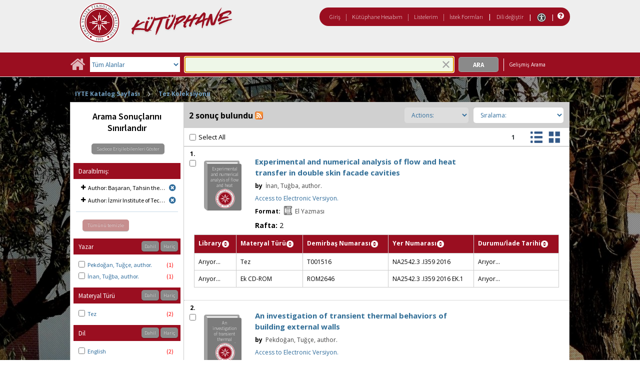

--- FILE ---
content_type: text/html;charset=UTF-8
request_url: https://catalog.iyte.edu.tr/client/tr_TR/default_tr/search/results?qf=AUTHOR%09Author%09Ba%C5%9Faran%2C+Tahsin+++thesis+advisor.%09Ba%C5%9Faran%2C+Tahsin+++thesis+advisor.&qf=AUTHOR%09Author%09%C4%B0zmir+Institute+of+Technology.++Architecture.%09%C4%B0zmir+Institute+of+Technology.++Architecture.&rm=TEZ+KOLEKSIYONU0%7C%7C%7C1%7C%7C%7C0%7C%7C%7Ctrue&te=ILS&isd=true
body_size: 130656
content:
<!DOCTYPE html PUBLIC "-//W3C//DTD XHTML 1.0 Strict//EN" "http://www.w3.org/TR/xhtml1/DTD/xhtml1-strict.dtd"><html xml:lang="tr" lang="tr" xmlns="http://www.w3.org/1999/xhtml"><head><script src="/client/assets/5.1398/stack/tr_TR/core.js" type="text/javascript"></script><script src="/client/assets/5.1398/stack/tr_TR/BaseToolbarStack.js" type="text/javascript"></script><script src="/client/assets/5.1398/stack/tr_TR/CoreSearchStack.js" type="text/javascript"></script><script src="/client/assets/5.1398/stack/tr_TR/SearchTemplateStack.js" type="text/javascript"></script><script src="/client/assets/5.1398/stack/tr_TR/DetailStack.js" type="text/javascript"></script><script src="/client/assets/5.1398/app/components/search/SearchDisplayCell.js" type="text/javascript"></script><script src="/client/assets/5.1398/stack/tr_TR/SearchDisplayPanelStack.js" type="text/javascript"></script><script src="/client/assets/5.1398/app/components/search/PatronLoginForm.js" type="text/javascript"></script><script src="/client/assets/5.1398/app/components/search/SmsDialogNonMobile.js" type="text/javascript"></script><script src="/client/assets/5.1398/ctx/client/js/PlaceHold.js" type="text/javascript"></script><script src="/client/assets/5.1398/ctx/client/js/PlaceHoldNonMobile.js" type="text/javascript"></script><script src="/client/assets/5.1398/app/components/BulkActionCheckbox.js" type="text/javascript"></script><script src="/client/assets/5.1398/app/components/search/AddToLists.js" type="text/javascript"></script><script src="/client/assets/5.1398/ctx/client/js/highlight.js" type="text/javascript"></script><script src="/client/assets/5.1398/ctx/client/js/ResultActionsNonMobile.js" type="text/javascript"></script><script src="/client/assets/5.1398/ctx/client/js/GooglePreview.js" type="text/javascript"></script><script src="/client/assets/5.1398/ctx/client/js/ViewAllFacets.js" type="text/javascript"></script><script type="text/javascript">function csrfSafeMethod(method) {    return (/^(HEAD|OPTIONS)$/.test(method));}const __origOpen = XMLHttpRequest.prototype.open;const __location = window.location || window.document.location;const __hostPart = `${__location.protocol}\/\/${__location.host || __location.hostname}`;const __relativePart = `^\/(?!\w+\:\/\/).*`;const __hostRegex = new RegExp(`^((${__hostPart})|(${__relativePart}))`, 'i');var __sdcsrf = "2f1d9161-284e-40fa-8d33-c104e7063708";XMLHttpRequest.prototype.open = function(method, url) {    /* Remove it from all XHR, add it only for our URLs to spare any log leaks for AJAX GETs: No leaking tokens. */    arguments[1] = url.replace(/&sdcsrf=[a-f0-9-]+/ig, '');    __origOpen.apply(this, arguments);    if (!csrfSafeMethod(method) && url.match(__hostRegex)) {        this.setRequestHeader("sdcsrf", __sdcsrf);    }    const thisReq = this;    this.addEventListener('load', function () {        if (sessionMonitor && sessionMonitor.promptExpired) {            if (thisReq.status === 403 && thisReq.responseText                && thisReq.responseText.toUpperCase().indexOf("CSRF") !== -1) {                sessionMonitor.promptExpired();            }        }    });};</script><!-- com_sirsi_ent_page object --><script type="text/javascript">
window.com_sirsi_ent_page = {searchSession: "qf=AUTHOR%09Author%09Ba%C5%9Faran%2C+Tahsin+++thesis+advisor.%09Ba%C5%9Faran%2C+Tahsin+++thesis+advisor.&amp;qf=AUTHOR%09Author%09%C4%B0zmir+Institute+of+Technology.++Architecture.%09%C4%B0zmir+Institute+of+Technology.++Architecture.&amp;rm=TEZ+KOLEKSIYONU0%7C%7C%7C1%7C%7C%7C0%7C%7C%7Ctrue&amp;te=ILS&amp;isd=true",friendlyUrl: "default_tr",singleCasLoginEnabled: false,casLogin: "null",localeCode: "tr_TR",pageSize: 12,isMobile: false,loginCheck: "https:\/\/catalog.iyte.edu.tr\/client\/tr_TR\/default_tr\/search\/results.template:loggedin?qf=AUTHOR%09Author%09Ba%C5%9Faran%2C+Tahsin+++thesis+advisor.%09Ba%C5%9Faran%2C+Tahsin+++thesis+advisor.&amp;qf=AUTHOR%09Author%09%C4%B0zmir+Institute+of+Technology.++Architecture.%09%C4%B0zmir+Institute+of+Technology.++Architecture.&amp;rm=TEZ+KOLEKSIYONU0%7C%7C%7C1%7C%7C%7C0%7C%7C%7Ctrue&amp;te=ILS&amp;isd=true&amp;sdcsrf=2f1d9161-284e-40fa-8d33-c104e7063708"};
</script><meta content="Apache Tapestry Framework (version 5.3.8)" name="generator"/><meta content="chrome=1" http-equiv="X-UA-Compatible"/><link rel="shortcut icon" href="/client/assets/5.1398/ctx/client/favicon.ico" type="image/vnd.mircrosoft.icon" id="favicon"/><script src="/custom/web/custom.js" type="text/javascript"></script><script async="true" src="https://www.google.com/books/jsapi.js" type="text/javascript"></script><title>Search Results for </title><script type="text/javascript" id="com_sirsi_ent_widgets">

var com_sirsi_ent_widgets = {
  "URLS" : {
    "proxy" : "client/",
    "baseUrl" : "client/tr_TR/default_tr",
    "clcd" : {
      "clcdInfoUrl" : "/client/tr_TR/default_tr/search/results.template.widgetsplatform:clcdinfo?qf=AUTHOR%09Author%09Ba%C5%9Faran%2C+Tahsin+++thesis+advisor.%09Ba%C5%9Faran%2C+Tahsin+++thesis+advisor.&amp;qf=AUTHOR%09Author%09%C4%B0zmir+Institute+of+Technology.++Architecture.%09%C4%B0zmir+Institute+of+Technology.++Architecture.&amp;rm=TEZ+KOLEKSIYONU0%7C%7C%7C1%7C%7C%7C0%7C%7C%7Ctrue&amp;te=ILS&amp;isd=true&amp;sdcsrf=2f1d9161-284e-40fa-8d33-c104e7063708"
    },
    "eRC" : {
      "emailHoldUrl" : "/client/tr_TR/default_tr/search/results.template.widgetsplatform:emailhold?qf=AUTHOR%09Author%09Ba%C5%9Faran%2C+Tahsin+++thesis+advisor.%09Ba%C5%9Faran%2C+Tahsin+++thesis+advisor.&amp;qf=AUTHOR%09Author%09%C4%B0zmir+Institute+of+Technology.++Architecture.%09%C4%B0zmir+Institute+of+Technology.++Architecture.&amp;rm=TEZ+KOLEKSIYONU0%7C%7C%7C1%7C%7C%7C0%7C%7C%7Ctrue&amp;te=ILS&amp;isd=true&amp;sdcsrf=2f1d9161-284e-40fa-8d33-c104e7063708",
      "getEResourceUrl" : "/client/tr_TR/default_tr/search/results.template.widgetsplatform:geteresource?qf=AUTHOR%09Author%09Ba%C5%9Faran%2C+Tahsin+++thesis+advisor.%09Ba%C5%9Faran%2C+Tahsin+++thesis+advisor.&amp;qf=AUTHOR%09Author%09%C4%B0zmir+Institute+of+Technology.++Architecture.%09%C4%B0zmir+Institute+of+Technology.++Architecture.&amp;rm=TEZ+KOLEKSIYONU0%7C%7C%7C1%7C%7C%7C0%7C%7C%7Ctrue&amp;te=ILS&amp;isd=true&amp;sdcsrf=2f1d9161-284e-40fa-8d33-c104e7063708",
      "accountsUrl" : "/client/tr_TR/default_tr/search/results.template.widgetsplatform:getaccounts?qf=AUTHOR%09Author%09Ba%C5%9Faran%2C+Tahsin+++thesis+advisor.%09Ba%C5%9Faran%2C+Tahsin+++thesis+advisor.&amp;qf=AUTHOR%09Author%09%C4%B0zmir+Institute+of+Technology.++Architecture.%09%C4%B0zmir+Institute+of+Technology.++Architecture.&amp;rm=TEZ+KOLEKSIYONU0%7C%7C%7C1%7C%7C%7C0%7C%7C%7Ctrue&amp;te=ILS&amp;isd=true&amp;sdcsrf=2f1d9161-284e-40fa-8d33-c104e7063708",
      "placeHoldUrl" : "/client/tr_TR/default_tr/search/results.template.widgetsplatform:placehold?qf=AUTHOR%09Author%09Ba%C5%9Faran%2C+Tahsin+++thesis+advisor.%09Ba%C5%9Faran%2C+Tahsin+++thesis+advisor.&amp;qf=AUTHOR%09Author%09%C4%B0zmir+Institute+of+Technology.++Architecture.%09%C4%B0zmir+Institute+of+Technology.++Architecture.&amp;rm=TEZ+KOLEKSIYONU0%7C%7C%7C1%7C%7C%7C0%7C%7C%7Ctrue&amp;te=ILS&amp;isd=true&amp;sdcsrf=2f1d9161-284e-40fa-8d33-c104e7063708",
      "titleInfoUrl" : "/client/tr_TR/default_tr/search/results.template.widgetsplatform:gettitlesinfo?qf=AUTHOR%09Author%09Ba%C5%9Faran%2C+Tahsin+++thesis+advisor.%09Ba%C5%9Faran%2C+Tahsin+++thesis+advisor.&amp;qf=AUTHOR%09Author%09%C4%B0zmir+Institute+of+Technology.++Architecture.%09%C4%B0zmir+Institute+of+Technology.++Architecture.&amp;rm=TEZ+KOLEKSIYONU0%7C%7C%7C1%7C%7C%7C0%7C%7C%7Ctrue&amp;te=ILS&amp;isd=true&amp;sdcsrf=2f1d9161-284e-40fa-8d33-c104e7063708"
    },
    "csoa" : {
      "csoaSearchUrl" : "/client/tr_TR/default_tr/search/results.template.widgetsplatform:csoasearch?qf=AUTHOR%09Author%09Ba%C5%9Faran%2C+Tahsin+++thesis+advisor.%09Ba%C5%9Faran%2C+Tahsin+++thesis+advisor.&amp;qf=AUTHOR%09Author%09%C4%B0zmir+Institute+of+Technology.++Architecture.%09%C4%B0zmir+Institute+of+Technology.++Architecture.&amp;rm=TEZ+KOLEKSIYONU0%7C%7C%7C1%7C%7C%7C0%7C%7C%7Ctrue&amp;te=ILS&amp;isd=true&amp;sdcsrf=2f1d9161-284e-40fa-8d33-c104e7063708",
      "csoaProfileUrl" : "/client/tr_TR/default_tr/search/results.template.widgetsplatform:csoaprofilelist?qf=AUTHOR%09Author%09Ba%C5%9Faran%2C+Tahsin+++thesis+advisor.%09Ba%C5%9Faran%2C+Tahsin+++thesis+advisor.&amp;qf=AUTHOR%09Author%09%C4%B0zmir+Institute+of+Technology.++Architecture.%09%C4%B0zmir+Institute+of+Technology.++Architecture.&amp;rm=TEZ+KOLEKSIYONU0%7C%7C%7C1%7C%7C%7C0%7C%7C%7Ctrue&amp;te=ILS&amp;isd=true&amp;sdcsrf=2f1d9161-284e-40fa-8d33-c104e7063708"
    },
    "electre" : {
      "electreURL" : "/client/tr_TR/default_tr/search/results.template.widgetsplatform:electrelookup?qf=AUTHOR%09Author%09Ba%C5%9Faran%2C+Tahsin+++thesis+advisor.%09Ba%C5%9Faran%2C+Tahsin+++thesis+advisor.&amp;qf=AUTHOR%09Author%09%C4%B0zmir+Institute+of+Technology.++Architecture.%09%C4%B0zmir+Institute+of+Technology.++Architecture.&amp;rm=TEZ+KOLEKSIYONU0%7C%7C%7C1%7C%7C%7C0%7C%7C%7Ctrue&amp;te=ILS&amp;isd=true&amp;sdcsrf=2f1d9161-284e-40fa-8d33-c104e7063708"
    }
  },
  "widgetToken" : "dce7ac03-cab6-4941-9e13-30bf7e96f19f"
};

</script><link type="text/css" rel="stylesheet" href="/client/assets/5.1398/core/default.css"/><link type="text/css" rel="stylesheet" href="/client/assets/5.1398/core/tapestry-console.css"/><link type="text/css" rel="stylesheet" href="/client/assets/5.1398/core/t5-alerts.css"/><link type="text/css" rel="stylesheet" href="/client/assets/5.1398/core/tree.css"/><link type="text/css" rel="stylesheet" href="/client/assets/5.1398/ctx/client/css/vse/css/Discovery_base.css"/><link type="text/css" rel="stylesheet" href="/client/assets/5.1398/ctx/client/css/nonmobile-base.css"/><link type="text/css" rel="stylesheet" href="/client/assets/5.1398/ctx/client/css/format-types.css"/><link type="text/css" rel="stylesheet" href="/client/assets/5.1398/ctx/client/css/suggest.css"/><link type="text/css" rel="stylesheet" href="/client/assets/5.1398/ctx/client/css/jquery/jquery-ui-1.13.2.min.css"/><link type="text/css" rel="stylesheet" href="/client/assets/5.1398/ctx/client/css/jquery/jquery-ui-custom.css"/><link type="text/css" rel="stylesheet" href="/client/assets/5.1398/ctx/client/css/vse/flat.css"/></head><body class="nonmobile"><input value="false" id="fbAvailableHidden" type="hidden"></input><div class="patronLogin hidden" id="loginModal"><div class="hidden t-zone" id="loginFormZone"></div><div class="loginDiv loginMessages"><div class="loginFormWrapper"><div class="hidden" id="loggingIn">Giriş Yapılıyor...</div><form class="loginPageForm" onsubmit="javascript:return Tapestry.waitForPage(event);" action="/client/tr_TR/default_tr/search/results.template.patronloginform.loginpageform/true?qf=AUTHOR%09Author%09Ba%C5%9Faran%2C+Tahsin+++thesis+advisor.%09Ba%C5%9Faran%2C+Tahsin+++thesis+advisor.&amp;qf=AUTHOR%09Author%09%C4%B0zmir+Institute+of+Technology.++Architecture.%09%C4%B0zmir+Institute+of+Technology.++Architecture.&amp;rm=TEZ+KOLEKSIYONU0%7C%7C%7C1%7C%7C%7C0%7C%7C%7Ctrue&amp;te=ILS&amp;isd=true&amp;sdcsrf=2f1d9161-284e-40fa-8d33-c104e7063708" method="post" id="loginPageForm"><div class="t-invisible"><input value="2f1d9161-284e-40fa-8d33-c104e7063708" name="sdcsrf" type="hidden"></input><input value="b+6t15XGWEMQM/0IhcQayxL1k/I=:H4sIAAAAAAAAAJ2RsUoDQRRFXwIJ0XSKhdhYaDuJJmm0UQRRCCIGG5swu/[base64]/8Kqtz7vXLECkwxpUUtdolu05XAEQFMe0GaOSpFxYBjatt+N7Hsp4ip1/p3BVoJVESZYdDByTS5zdrC5GK8/5CX5Jp0zCKz88FlZhc9p63WbPopFxymik+V9ptqDhRKmsmlsbKuONdRhJswWlxmSTmSkNpgEYmsR02/hYfnq83stCtg4FV/jx78NBoQQbCgxi4Q+2wvB4szz2/AYnSSniHwQAAA==" name="t:formdata" type="hidden"></input></div><div role="alert" class="errorSection loginError hidden"></div><input class="callback hidden" id="textfield" name="textfield" type="text"></input><img id="textfield_icon" class="t-error-icon t-invisible" alt="" src="/client/assets/5.1398/core/spacer.gif"/><input value="2f1d9161-284e-40fa-8d33-c104e7063708" name="sdcsrf" type="hidden"></input><input class="openTab hidden" id="textfield_0" name="textfield_0" type="text"></input><img id="textfield_0_icon" class="t-error-icon t-invisible" alt="" src="/client/assets/5.1398/core/spacer.gif"/><input value="SYMWS" name="hidden" type="hidden"></input><div class="fieldSection"><div class="label text-p"><label for="j_username" class="username">Kullanıcı adı</label>:</div><input autofocus="autofocus" maxlength="30" class="loginField user_name_input textbox fullwidth" id="j_username" name="j_username" type="text"></input><img id="j_username_icon" class="t-error-icon t-invisible" alt="" src="/client/assets/5.1398/core/spacer.gif"/></div><div class="fieldSection"><div class="label text-p"><label for="j_password" class="password">Şifre</label>:</div><input maxlength="30" autocomplete="false" class="loginField password_input textbox fullwidth" value="" id="j_password" name="j_password" type="password"></input><img id="j_password_icon" class="t-error-icon t-invisible" alt="" src="/client/assets/5.1398/core/spacer.gif"/></div><div class="loginActions"><div class="linkSection"><div class="register hidden"><a rel="noopener noreferrer" href="" target="_top" id="registration_link">Kayıt</a></div><!-- Horizon "Forgot your PIN?" link --><div class="recover hidden"><a onclick="javascript:PatronLogin.showRecover(); return false;" href="#pinRecoverInstructions" id="passwordRecovery_link">Forgot your PIN?</a></div><div class="changePin"><a onclick="javascript:PatronLogin.showChangePin(); return false;" href="#changePinInstructions" id="changePinLink"></a></div></div><div class="loginButtonSection"><input onclick="PatronLogin.prepareForSubmit();" class="button submit fullwidth loginButton" value="Giriş" id="submit_0" name="submit_0" type="submit"></input></div></div></form></div></div><div class="hidden changePinSection"><div class="changePinZone t-zone" id="changePinZone"><form aria-live="assertive" class="changePinForm" onsubmit="javascript:return Tapestry.waitForPage(event);" action="/client/tr_TR/default_tr/search/results.template.patronloginform.changepinpanel.changepinform/$N/$N?qf=AUTHOR%09Author%09Ba%C5%9Faran%2C+Tahsin+++thesis+advisor.%09Ba%C5%9Faran%2C+Tahsin+++thesis+advisor.&amp;qf=AUTHOR%09Author%09%C4%B0zmir+Institute+of+Technology.++Architecture.%09%C4%B0zmir+Institute+of+Technology.++Architecture.&amp;rm=TEZ+KOLEKSIYONU0%7C%7C%7C1%7C%7C%7C0%7C%7C%7Ctrue&amp;te=ILS&amp;isd=true&amp;sdcsrf=2f1d9161-284e-40fa-8d33-c104e7063708" method="post" id="changePinForm"><div class="t-invisible"><input value="2f1d9161-284e-40fa-8d33-c104e7063708" name="sdcsrf" type="hidden"></input><input value="hZ3zV9y4ssCs+lyW/CQGAez1y2Q=:H4sIAAAAAAAAAK2QsUoDQRCGxwNBTCEIFvbabhrTaGMIBIUgwcNa5vYmlw17u+vunImNlS9h4xOIlXmCFHa+gw9gY2Fl4eYCWgQExXI+hv//+O9fYXXcgXYg9HLYPKVQaQ77TKXTyCQcsrdG20KZgfWlkEM0BTllHBrSYnReBfIGSwoeWtYXAh3KIQlGR4H9VUtI60mrTGQYSLSzCFFyV5HOd1Liyu2ezRovW08fCaz0oCGtiYX6JCYybPZGeIlNHSubKXtlioOJY1j/bv0v9fZv1fveSgohrbJShaCsmT3ke4P3u+cEYOLGR9D9o9bXGebRHN0Of3STtnTWkOEgahleVrtN37anjzedBJIerEmt4vdxfgHX9eKkqYxgvniN5gtvLCz6yiwyl8knVu+9NTgCAAA=" name="t:formdata" type="hidden"></input></div><div class="fieldSection text-p" id="changePinInstructions">Enter your username and a recovery link will be emailed to the email address on file at your library.</div><div class="fieldSection"><div class="label text-p"><label for="j_username_0" class="username">Kullanıcı adı</label>:<img alt="Required Field" class="required-field" src="/client/images/required_field.png"/></div><input maxlength="30" class="user_name_input textbox fullwidth" id="j_username_0" name="j_username" type="text"></input><img id="j_username_0_icon" class="t-error-icon t-invisible" alt="" src="/client/assets/5.1398/core/spacer.gif"/><input value="2f1d9161-284e-40fa-8d33-c104e7063708" name="sdcsrf" type="hidden"></input></div><div class="buttonSection changePinActions"><div><input onclick="javascript:PatronLogin.cancelChangePin(true);" value="İptal" class="button fullwidth loginButton cancel" type="button"></input></div><div><input class="button submit fullwidth loginButton" value="Gönder" id="changePinSubmit" name="changePinSubmit" type="submit"></input></div></div></form></div></div></div><div class="header"><div class="headerWrapper bgcolor-p3 nm-bgcolor-p6"><div class="header_container text-h1" id="header"><div id="mainMenu"><div class="nm-bgcolor-p4" id="mainMenuContainer"><div id="libInfoContainer"><div class="loginLink"><a class="loginLink" onclick="$J(this).focus();com_sirsi_ent_login.loginFirst();" href="#">Giriş</a></div><div class="pipeSeparator-light">|</div><div class="menuLink"><a onclick="$J(this).focus();com_sirsi_ent_login.loginFirst('https://catalog.iyte.edu.tr/client/tr_TR/default_tr/search/account?rm=TEZ+KOLEKSIYONU0%7C%7C%7C1%7C%7C%7C0%7C%7C%7Ctrue')" class="loginLink" href="#">Kütüphane Hesabım</a></div><div class="pipeSeparator-light">|</div><div class="menuLink"><a href="/client/tr_TR/default_tr/search/mylists?rm=TEZ+KOLEKSIYONU0%7C%7C%7C1%7C%7C%7C0%7C%7C%7Ctrue">Listelerim</a></div><div class="pipeSeparator-light">|</div><div class="menuLink"><a onclick="$J(this).focus();com_sirsi_ent_login.loginFirst('https://catalog.iyte.edu.tr/client/tr_TR/default_tr/requests?rm=TEZ+KOLEKSIYONU0%7C%7C%7C1%7C%7C%7C0%7C%7C%7Ctrue')" class="loginLink" href="#">İstek Formları</a></div></div><div id="languageSelector" class="menuLink"><div class="pipeSeparator">|</div><span class="lpdropdown"><a id="lpMainLink" href="#">Dili değiştir</a><ul class="dropdownList" id="languageDropdown" style="visibility:hidden;"><li class="dropdownListItem"><a aria-label="tr_TR=Türkçe" href="/client/tr_TR/default_tr/search/results?qf=AUTHOR%09Author%09Ba%C5%9Faran%2C+Tahsin+++thesis+advisor.%09Ba%C5%9Faran%2C+Tahsin+++thesis+advisor.&amp;qf=AUTHOR%09Author%09%C4%B0zmir+Institute+of+Technology.++Architecture.%09%C4%B0zmir+Institute+of+Technology.++Architecture.&amp;rm=TEZ+KOLEKSIYONU0%7C%7C%7C1%7C%7C%7C0%7C%7C%7Ctrue&amp;te=ILS&amp;isd=true">Türkçe</a></li><li class="dropdownListItem"><a aria-label="en_US=English" href="/client/en_US/default_tr/search/results?qf=AUTHOR%09Author%09Ba%C5%9Faran%2C+Tahsin+++thesis+advisor.%09Ba%C5%9Faran%2C+Tahsin+++thesis+advisor.&amp;qf=AUTHOR%09Author%09%C4%B0zmir+Institute+of+Technology.++Architecture.%09%C4%B0zmir+Institute+of+Technology.++Architecture.&amp;rm=TEZ+KOLEKSIYONU0%7C%7C%7C1%7C%7C%7C0%7C%7C%7Ctrue&amp;te=ILS&amp;isd=true">English</a></li></ul></span></div><div class="pipeSeparator-light">|</div><span id="adaModeDiv"><a class="ada_link" href="/client/tr_TR/default_tr/search/results.template.header.mainmenu_0.accessibilitymode?qf=AUTHOR%09Author%09Ba%C5%9Faran%2C+Tahsin+++thesis+advisor.%09Ba%C5%9Faran%2C+Tahsin+++thesis+advisor.&amp;qf=AUTHOR%09Author%09%C4%B0zmir+Institute+of+Technology.++Architecture.%09%C4%B0zmir+Institute+of+Technology.++Architecture.&amp;rm=TEZ+KOLEKSIYONU0%7C%7C%7C1%7C%7C%7C0%7C%7C%7Ctrue&amp;te=ILS&amp;isd=true&amp;sdcsrf=2f1d9161-284e-40fa-8d33-c104e7063708"><img title="Enable Accessibility Mode" alt="Enable Accessibility Mode" src="/client/images/icon-universal-access.svg"/></a></span><div class="pipeSeparator-light">|</div><a rel="noopener noreferrer" aria-label="Yardım" target="_blank" class="patron_help" id="patronHelp" href="/help/user-help_en_US/index.htm"><i aria-hidden="true" title="Yardım" class="fa fa-question-circle"></i></a><div title="Security Reminder:" id="logoutWarning" class="hidden">Remember to clear the cache and close the browser window.</div></div></div><div id="logo_container" class="logo_container"><span><div class="logoContainer"><p><a href="http://library.iyte.edu.tr/en"><img title="İYTE Library" src="/custom/web/content/logo.png" alt="İYTE Library Logo" width="350" height="80"></a></p></div></span></div></div></div></div><div class="bcolor-s4 bcolor nm-bgcolor-p3 searchBoxWrapper" id="searchBoxWrapper"><div id="searchBox"><div id="searchBoxCentered"><div class="basicSearch" id="basicSearch"><div id="searchBoxHomeLink"><a aria-label="Ana Sayfa" href="/client/tr_TR/default_tr/?"><i aria-hidden="true" title="Ana Sayfa" class="fa fa-home"></i></a></div><div id="searchBoxStyleDiv"><div id="searchBoxesWrapper"><form name="limitForm" class="searchBoxSection" onsubmit="javascript:return Tapestry.waitForPage(event);" action="/client/tr_TR/default_tr/search/results.template.searchbox.form?qf=AUTHOR%09Author%09Ba%C5%9Faran%2C+Tahsin+++thesis+advisor.%09Ba%C5%9Faran%2C+Tahsin+++thesis+advisor.&amp;qf=AUTHOR%09Author%09%C4%B0zmir+Institute+of+Technology.++Architecture.%09%C4%B0zmir+Institute+of+Technology.++Architecture.&amp;rm=TEZ+KOLEKSIYONU0%7C%7C%7C1%7C%7C%7C0%7C%7C%7Ctrue&amp;te=ILS&amp;isd=true&amp;sdcsrf=2f1d9161-284e-40fa-8d33-c104e7063708" method="post" id="form"><div class="t-invisible"><input value="2f1d9161-284e-40fa-8d33-c104e7063708" name="sdcsrf" type="hidden"></input><input value="Pm+tQB3jqHPqlTvEpyso2NVG9kw=:H4sIAAAAAAAAAKXOMU4DQQwFUCcSVTokOEFoZxsioVClSRUhlBX0nonZDJpdj2xvsrlMToC4RAo67sABaKkoWEJBjWi//rff0zucbKdwpYQS1sWStE2mU6M6JzRyP7nnzglzrUJqEoNFbjaYWlIVmLBUDjOGNTnD/N3YTVxgoRS986jkZr4PMdg8UlqNS7I2X9wdRm9nL59DGCxgFLgx4XSDNRmcLh5xg0XCpirK/l1TXXfZ4PwoWP4K7o+Cf+pnf9XfCod+Wba+jqr9qcPz6vLhY/86BOjyFysgUMVQAQAA" name="t:formdata" type="hidden"></input></div><label for="roomsRestrictionValues" class="hidden">Rooms Restriction Values</label><select aria-hidden="true" class="hidden" id="roomsRestrictionValues" name="roomsRestrictionValues"><option value="">Tüm Alanlar</option><option value="false|||TITLE|||Başlık">Başlık</option><option value="false|||AUTHOR|||Yazar">Yazar</option><option value="false|||GENERAL_NOTE|||Genel Not">Genel Not</option><option value="true|||AUTHOR|||Yazar">Yazar Başlıklarında Anahtar Kelime</option><option value="false|||SUBJECT|||Konu">Konu</option><option value="true|||SUBJECT|||Konu">Konu Başlıklarında Anahtar Kelime</option><option value="false|||ISBN|||ISBN">ISBN</option><option value="false|||PREFERRED_CALLNUMBER|||Yer Numarası">Yer Numarası</option></select><img id="roomsRestrictionValues_icon" class="t-error-icon t-invisible" alt="" src="/client/assets/5.1398/core/spacer.gif"/><input value="2f1d9161-284e-40fa-8d33-c104e7063708" name="sdcsrf" type="hidden"></input></form><div class="searchBoxSection show-expanded t-zone" id="restrictionZone"><form name="selectForm" class="restrictionForm" onsubmit="javascript:return Tapestry.waitForPage(event);" action="/client/tr_TR/default_tr/search/results.template.searchbox.form_0?qf=AUTHOR%09Author%09Ba%C5%9Faran%2C+Tahsin+++thesis+advisor.%09Ba%C5%9Faran%2C+Tahsin+++thesis+advisor.&amp;qf=AUTHOR%09Author%09%C4%B0zmir+Institute+of+Technology.++Architecture.%09%C4%B0zmir+Institute+of+Technology.++Architecture.&amp;rm=TEZ+KOLEKSIYONU0%7C%7C%7C1%7C%7C%7C0%7C%7C%7Ctrue&amp;te=ILS&amp;isd=true&amp;sdcsrf=2f1d9161-284e-40fa-8d33-c104e7063708" method="post" id="form_0"><div class="t-invisible"><input value="2f1d9161-284e-40fa-8d33-c104e7063708" name="sdcsrf" type="hidden"></input><input value="MMfaGoRVuNCRTKlV+oBie5ElQEk=:H4sIAAAAAAAAAKWOMU4DMRBFh0hU6UDcgLTehhUSVJEiqiiKWHGAsXeyMfJ6LM9sslyGEyAukYKOO3AAWioKjGhoEe3T13/v6R2O95dQC2F22+qWZAgqV0p9Cqhkfrjl0WQSzd6p59hmTi3vo2SoOXcGE7otGcX0vXmojeNMwVtjUcjMbYHo9MZTaM8b0iHN7g7Tt7OXzwkcLWHqOGrmsMKeFE6W97jDKmDsqqYIY3c9JoXTX/pF0S+K/j/d8792rzM7EmkG23uRcnZ4bi82H4+vE4AxfQEFc8VsRwEAAA==" name="t:formdata" type="hidden"></input></div><label for="restrictionDropDown" class="sr-only">Search Field</label><select onchange="javascript:sboxRstManager.onRestrictionChange(this.value);" title="Select Search Field" class="dropDown restrictionDropDown fullwidth" id="restrictionDropDown" name="restrictionDropDown"><option value="_PLACEHOLDER_">Tüm Alanlar</option></select><img id="restrictionDropDown_icon" class="t-error-icon t-invisible" alt="" src="/client/assets/5.1398/core/spacer.gif"/><input value="2f1d9161-284e-40fa-8d33-c104e7063708" name="sdcsrf" type="hidden"></input></form></div><div aria-atomic="true" aria-relevant="text" aria-live="assertive" class="sr-only" id="suggestAlerts"></div><form name="searchForm" class="searchBoxSection" onsubmit="javascript:return Tapestry.waitForPage(event);" action="/client/tr_TR/default_tr/search/results.template.searchbox.searchform?qf=AUTHOR%09Author%09Ba%C5%9Faran%2C+Tahsin+++thesis+advisor.%09Ba%C5%9Faran%2C+Tahsin+++thesis+advisor.&amp;qf=AUTHOR%09Author%09%C4%B0zmir+Institute+of+Technology.++Architecture.%09%C4%B0zmir+Institute+of+Technology.++Architecture.&amp;rm=TEZ+KOLEKSIYONU0%7C%7C%7C1%7C%7C%7C0%7C%7C%7Ctrue&amp;te=ILS&amp;isd=true&amp;sdcsrf=2f1d9161-284e-40fa-8d33-c104e7063708" method="post" id="searchForm"><div class="t-invisible"><input value="2f1d9161-284e-40fa-8d33-c104e7063708" name="sdcsrf" type="hidden"></input><input value="JHyD50t3/OWDezcMbt6wgHDMRZw=:H4sIAAAAAAAAAJ2SvUoDQRDHJwcBMRYiWFhrOt0TSRptjIIgBBEP7fc242Vl7/ayO5fExiovYeMTiJU+QQo738EHsLGwsvA+IvgBnkm3+5+P/[base64]/c1/8EigYZmpXkNRhtby092ld6f2zoGi+Caw8d/JKiHSUrnj3zxULHcY6wogsy3dKvzd87b2uPNyP9h1w2jAnlEyzDzsZUHalqDBMhexKcym7yoUCYS9H+PH9AMWvCc1SAwAA" name="t:formdata" type="hidden"></input></div><label for="targetValue" class="hidden">Target Value</label><input class="hidden targetValue" value="ILS:DIRECT" id="targetValue" name="targetValue" type="text"></input><img id="targetValue_icon" class="t-error-icon t-invisible" alt="" src="/client/assets/5.1398/core/spacer.gif"/><input value="2f1d9161-284e-40fa-8d33-c104e7063708" name="sdcsrf" type="hidden"></input><label for="limitValue" class="hidden">Limit Value</label><input class="hidden limitValue" value="" id="limitValue" name="limitValue" type="text"></input><img id="limitValue_icon" class="t-error-icon t-invisible" alt="" src="/client/assets/5.1398/core/spacer.gif"/><label for="restrictionValue" class="hidden">Restriction Value</label><input class="hidden restrictionValue" value="" id="restrictionValue" name="restrictionValue" type="text"></input><img id="restrictionValue_icon" class="t-error-icon t-invisible" alt="" src="/client/assets/5.1398/core/spacer.gif"/><div class="extendedSearchBoxDiv" id="searchField"><label for="q" class="sr-only">Arama:</label><input size="100" autocomplete="off" maxlength="256" accessKey="s" title="Arama:" class="textbox roundleft searchInput suggestInput text-h3" id="q" name="q" type="text"></input><img id="q_icon" class="t-error-icon t-invisible" alt="" src="/client/assets/5.1398/core/spacer.gif"/><button onclick="$J('#q').val('');" class="nostyle searchInputClearButton" type="button"><img alt="Clear search terms" class="searchInputClear" src="/client/images/clear-x.png"/></button><span class="sr-only">To enable accessibility mode, return to the beginning of the page and use the link in the menu bar.</span></div><div id="dropDown" class="dropDownHidden"></div><div id="buttonsWrapper"><input title="Ara" class="button roundright searchButton suggestInput" value="Ara" id="searchButton" name="searchButton" type="submit"></input></div></form></div><div id="searchBoxAdvancedLink"><a title="Gelişmiş Arama" href="/client/tr_TR/default_tr/search/advanced?rm=TEZ+KOLEKSIYONU0%7C%7C%7C1%7C%7C%7C0%7C%7C%7Ctrue">Gelişmiş Arama</a></div></div></div></div></div></div><div class="quicksearchWrapper" id="quicksearchWrapper"><div class="quicksearchBar" id="quicksearchBar"></div></div><div id="content" class="nonmobile"><div class="secondary_header_menu_container bgcolor-white" id="secondary_header_menu_container"><ul class="menu"><li class="menu_link nm-color-p4"><a href="/client/tr_TR/default_tr/?rm=DEFAULT_TR0%7C%7C%7C1%7C%7C%7C1%7C%7C%7Ctrue&amp;te=ILS&amp;isd=true">
IYTE Katalog Sayfası
</a><div class="menu_link_after color-s3"></div></li><li class="menu_text nm-color-p4"><div class="last_item capitalized"><a href="/client/tr_TR/default_tr/?rm=TEZ+KOLEKSIYONU0%7C%7C%7C1%7C%7C%7C0%7C%7C%7Ctrue&amp;te=ILS&amp;isd=true">
Tez Koleksiyonu
</a></div></li></ul></div><div id="taxonomyContainer" class="content_container"><div class="content tag-defaults"><div class="previous_level"><a class="capitalized" href="/client/tr_TR/default_tr/?rm=DEFAULT_TR0%7C%7C%7C1%7C%7C%7C1%7C%7C%7Ctrue&amp;te=ILS&amp;isd=true">
IYTE Katalog Sayfası
</a></div><!-- SIBLINGS --></div></div><div class="emailModalDialogContainer" id="emailModalDialogContainer"><div class="hidden t-zone" id="emailModalDialogZone"></div></div><div class="hidden t-zone" id="smsModalDialogZone"></div><div id="placeHold"><div class="placeHoldZone t-zone" id="placeHoldZone"></div></div><div class="searchView bgcolor-s7" id="searchViewDISCOVERY_ALL"><div class="searchResults_wrapper"><div class="resultsWrapper" id="resultsWrapper"><div class="nm-bcolor-s5 list" id="searchResultsColumn"><script type="text/javascript">/***for display: set ONLY one of the next 3 options to true.  Note: in testing, only writePlainTable tested so far***/
var writeAnimatedLinks=false; //not really animated anymore, and is a button that appears as a link (event queue problems with animation)
var writePlainTables=true;
var writeButtons=false;


var showMoreThreshold=5;


/***besides items, should marc holdings for Symphony be shown?***/
var useMarcHoldings=false;

/**show on order data, set to true or false***/
var showOnOrder=true;
var ordersHtml='';


/****MAIN FUNCTION****/

/****MAIN FUNCTION****/

function entWsSummaryItems(rId){
var appendObj;
if(typeof(sorttable)==='undefined'){
go_go_gadget_sorttable();

}
var curLimit,curTerm,curTarget;
typeof(__QueryParameters.lm) !="undefined"?curLimit=__QueryParameters.lm:curLimit='';
typeof(__QueryParameters.te) !="undefined"?curTarget=__QueryParameters.te:curTarget='';
typeof(__QueryParameters.qu)!="undefined"?curTerm=__QueryParameters.qu.replace('"','\"'):curTerm='';
//var curTerm= __QueryParameters.qu.replace('"','\"');
curTarget='ILS';
var detailLinkUrl='';
var hitNum=rId.split('hitlist')[1];
globalHitnum=hitNum;
var zoneParam='tabDISCOVERY_ALLlistItem_twilightZone'+hitNum;
//var itemdata={"t:zoneid": "tabDISCOVERY_ALLlistItem_twilightZone0"};
var itemdata={"t:zoneid": zoneParam};
var sumOuterDiv='<div class="summaryitems" id="summaryitems-'+hitNum+'" ></div>';




if(!com_sirsi_ent_page.isMobile){

 $J('#results_cell'+hitNum).closest('.cell_wrapper').append(sumOuterDiv);
}

else{
 $J('#results_cell'+hitNum).append(sumOuterDiv);
}


 var catKey=$J('#'+rId+'_DOC_ID').text().split(':')[1];
var detailLinkUrl='/client/' + com_sirsi_ent_page.localeCode+'/' +com_sirsi_ent_page.friendlyUrl+'/search/results.displaypanel.displaycell_0:detailclick/ent:$002f$002fSD_ILS$002f0$002fSD_ILS:'+ catKey+'/'+hitNum+'/'+hitNum+'/tabDISCOVERY_ALLlistItem?d=ent%3A%2F%2FSD_ILS%2F0%2FSD_ILS%3A'+catKey+'%7E'+curTarget+'%7E'+hitNum+'&h=8;';
//;&ic=true';
if(com_sirsi_ent_page.isMobile){detailLinkUrl+='&ic=true';}

//var detailLinkUrl='/client/' + com_sirsi_ent_page.localeCode+'/' +com_sirsi_ent_page.friendlyUrl+'/search/results.displaypanel.displaycell_0:detailclick/ent:$002f$002fSD_ILS$002f0$002fSD_ILS:'+ catKey+'/'+hitNum+'/'+hitNum+'/tab';

if(curLimit){
detailLinkUrl+='&lm='+curLimit;
}
//console.log('detail url is ' + detailLinkUrl);
var itemAjax=$J.ajax({
  url:detailLinkUrl,
  type:"POST",
  data:itemdata
});

itemAjax.done(function(itemData){
 var htmlContent=JSON.stringify(itemData).replace('\n','');
 htmlContent=htmlContent.replace('\"','"');
 var cleanHtmlContent=htmlContent.replace(/\\n/g,'');
//console.log('cleanHtmlContent: ' + cleanHtmlContent);
 var parsedHtml=$J.parseHTML(cleanHtmlContent);
//console.log(cleanHtmlContent);
var detailHtml;
detailHtml=$J(parsedHtml).find('.detailItemsDiv .detailItems').html();

if(typeof(detailHtml)=='undefined'){detailHtml='';}

  if(showOnOrder){
       detailHtml+='<div id="summaryOnOrderDiv'+hitNum+'"></div>' 
  }

if(useMarcHoldings){
var hasMarcHoldings=($J(parsedHtml).find('.detailHoldingsDiv table tr').length>0 || $J(parsedHtml).find('.detailChildFieldValue').length>0);
if(hasMarcHoldings){
  var holdingsHtml,holdingsHtmlCaption,holdingsHtmlContent;
  holdingsHtmlCaption='<div class="sumitems-holdings-caption">Marc Holdings</div>';
  if($J(parsedHtml).find('.detailHoldingsDiv').length>0){
       holdingsHtmlContent=$J(parsedHtml).find('.detailHoldingsDiv')[0].outerHTML;
     if(typeof(holdingsHtmlContent)!="undefined"){
       holdingsHtml=holdingsHtmlCaption+holdingsHtmlContent;
       detailHtml+=holdingsHtml;
     }
   }
  }  //end if hasMarcHoldings
 } //end if useMarcHoldings

 appendObj=$J('#summaryitems-'+hitNum);
 writeTable(appendObj,detailHtml,hitNum);

 if(hasMarcHoldings){
     /***kludge: the nonmobile html doesn't include the captions, not sure yet where they are. adding something for now based on class of fields***/
     $J('#summaryitems-'+hitNum).find('.detailHoldingsDiv').find('th').each(function(){
        if($J(this).find('div').text().trim().length==0){
           var curCaption=$J(this).attr('class').split('_')[1];
           $J(this).find('.detailItemTable_th').text(curCaption);
        }
     });
 }

 $J(appendObj).find('.detailItemTable').attr('id','detailItemTableCust'+hitNum);
 
}); //end itemAjax done

var availAjax=itemAjax.then(function(itemData){
var availUrl='/client/' + com_sirsi_ent_page.localeCode+'/' + com_sirsi_ent_page.friendlyUrl+'/search/results.displaypanel.displaycell_0.detail.detailavailabilityaccordions:lookuptitleinfo/ent:$002f$002fSD_ILS$002f0$002fSD_ILS:'+catKey+'/'+curTarget+'/'+hitNum+'/true/true?&d=ent%3A%2F%2FSD_ILS%2F0%2FSD_ILS%3A'+catKey+'%7E'+curTarget+'%7E'+hitNum+'&h=8';
if(curLimit){availUrl+='&lm='+curLimit};  
return $J.ajax({
  "url":availUrl,
  "type":"GET"
}); //end availAjax
}); //end then

availAjax.done(function(availData){
$J(availData.childRecords).each(function(){
    var curLib=this.LIBRARY;
    var curBarcode=this.barcode;
    var curStatus=this.SD_ITEM_STATUS;
    var altBarcode=curBarcode.replace(/[^\w\s]/gi, '');
/***IF THE BARCODE HAS STRICTLY ALPHA-NUM CHARACTERS***/
if (! (/[^\w\s-]/.test(curBarcode)) ){
//if(curBarcode==altBarcode){
    var curTr=$J('#detailItemTableCust'+hitNum).find('div[id$="'+curBarcode+'"]').closest('tr');

    //$J(curTr).find('.asyncFieldLIBRARY').text(curLib);
    //$J(curTr).find('.asyncFieldSD_ITEM_STATUS').text(curStatus);
$J('#asyncFieldDefaultdetailItemsDiv'+hitNum+'LIBRARY'+curBarcode).text(curLib);
$J('.summaryitems #asyncFieldDefaultdetailItemsDiv'+hitNum+'SD_ITEM_STATUS'+curBarcode).text(curStatus);
}
 /**if we 'miss' due to funky item id...***/
 // if($J('.summaryitems #asyncFieldDefaultdetailItemsDiv'+hitNum+'SD_ITEM_STATUS'+curBarcode).length==0){
/***IF THE BARCODE HAS ILLEGAL DOM CHARACTERS***/
else{
    var curValue='';


$J('#detailItemTableCust'+hitNum+ ' .asyncFieldSD_ITEM_STATUS').each(function(index,value){
   var candBarcode=$J(this).attr('id').split('SD_ITEM_STATUS')[1];
   if(candBarcode==curBarcode){
      $J(value).text(curStatus);
       //return false;
   }
});
  //  $J(curValue).text(curStatus);
  }
   }); 
});
/***If item holds are enabled, grab that too***/


var holdUrl='/client/' + com_sirsi_ent_page.localeCode+'/'+com_sirsi_ent_page.friendlyUrl+'/search/results.displaypanel.displaycell_0.detail.detailavailabilityaccordions.boundwithzone:lookupavailability/ent:$002f$002fSD_ILS$002f0$002fSD_ILS:'+catKey+ '/ILS/' + hitNum+'/true/LIBRARY$002cCALLNUMBER?&d=ent%3A%2F%2FSD_ILS%2F0%2FSD_ILS%3A'+catKey+'%7EILS%7E'+hitNum+'&h=8';
var holdParam='detailboundWithDiv'+hitNum;
var holdData={"t:zoneid": holdParam};

var holdUrl='/client/' + com_sirsi_ent_page.localeCode+'/'+com_sirsi_ent_page.friendlyUrl+'/search/results.displaypanel.displaycell_0.detail.detailavailabilityaccordions.boundwithzone:lookupavailability/ent:$002f$002fSD_ILS$002f0$002fSD_ILS:'+catKey+ '/ILS/' + hitNum+'/true/LIBRARY$002cCALLNUMBER?&d=ent%3A%2F%2FSD_ILS%2F0%2FSD_ILS%3A'+catKey+'%7EILS%7E'+hitNum+'&h=8';
var holdParam='detailboundWithDiv'+hitNum;
var holdData={"t:zoneid": holdParam};



  var holdAjax=availAjax.then(function(availData){
  
  return $J.ajax({
   "url":holdUrl,
   "type":"POST",
   "dataType":"JSON",
   "data":"holdData",
   "success":function(holdInfo){
      $J(holdInfo.inits).each(function(){
        var evalScript=this.evalScript[0];
        var stringEvalScript=JSON.stringify(evalScript);
       // console.log(stringEvalScript);
        stringEvalScript=stringEvalScript.replace("updateWebServiceFields","updateWebServiceFieldsSum");
        var alteredEvalScript=JSON.parse(stringEvalScript);
      if($J('#detailItemTableCust'+hitNum).length !==0){
        eval(alteredEvalScript);
      }
      });

     if(showOnOrder){
          var ordersHtml1=holdInfo.zones;//detailOnOrderDiv'+hitNum
          if(typeof(ordersHtml1)!=='undefined'){
             var ordersHtml='<div class="sumorders-header">Sipariş</div>'+JSON.stringify(ordersHtml1).split(':')[1].split('}')[0].replace(/"|\\n/g,'');
             $J('#summaryOnOrderDiv'+hitNum).append(ordersHtml);
          }
        } //end if showonorder
   if($J('#detailItemTableCust' + hitNum).length>0 && !com_sirsi_ent_page.isMobile && $J('#detailItemTableCust' + hitNum).find('.detailChildRecord').length==0){
          sorttable.makeSortable(document.getElementById('detailItemTableCust'+hitNum));
      }
      setDisplayOptions(appendObj);
      setTimeout(function(){$J('#summaryitems-'+hitNum).find('div[class*="asyncInProgress"]').addClass('hidden').next().removeClass('hidden');},5000);
     }
  });
  holdAjax.done(function(holdInfo){
  /***fallback in case any ASYNC fields somehow slip the update net***/


  }); //end then on availAjax
});

}//end entWsSummaryItems func


function returnAvail(retAvail){
  $J(retAvail.childRecords).each(function(){
    var curLib=this.LIBRARY;
    var curBarcode=this.barcode;
  });
}

function setDisplayOptions(appendObj){

if (writeAnimatedLinks){writeAnimatedLink(appendObj);}
else if(writeButtons){writeButton(appendObj);}
else {writePlainTable(appendObj);}

}
function writePlainTable(appendObj){
$J(appendObj).css('display','block');
}


function writeTable(appendObj,detailHtml,hitNum){
//console.log('in writetable for hitNum ' + hitNum + ' with html of length ' + detailHtml.length);
$J(appendObj).append(detailHtml);
//$J('#summaryitems-'+hitNum).css({"overflow-y":"auto","max-height":"300px"});
$J(appendObj).css({"display":"none","overflow-y":"auto","max-height":"300px"});

}


function writeAnimatedLink(appendObj){
$J(appendObj).css('display','none');
var hitNum=$J(appendObj).attr('id').split('summaryitems-')[1];
if ($J('#showhidecopies' + hitNum).length==0){

var toggleButton = '<button style="margin-top: 10px;text-align: left;padding: 6px;  background-color: transparent;outline:none;cursor:pointer;border:none; color:#0000ff;" onclick="toggleAvailabilityTable(' + hitNum + ');" class="availability-button' + hitNum + '">Demirbaşları Görmek İçin Tıklayınız</button>';



if($J('.availability-button'+hitNum).length==0){
$J(appendObj).before(toggleButton);
/*******
$J("#showhidecopies" + hitNum).click(function(evt)
{
   $J('#showhidecopies'+hitNum).clearQueue();
   $J('#summaryitems-'+hitNum).clearQueue();
   //console.log('click function on link ' + hitNum);
   $J("#summaryitems-" + hitNum).slideToggle("slow");
evt.stopPropagation();
//evt.preventDefault();
   return false;


});  // end click to toggle function
*****/
}//end new if
}
}

function writeButton(appendObj){
if($J(appendObj).parent().find('button[class^="availability-button"]').length==0){
$J(appendObj).css('display','none')
//var docString='SD_ILS:'+catKey;
//var tableId = 'itemTable' + catKey;
var hitNum=$J(appendObj).attr('id').split('summaryitems-')[1];
var tableId='summaryitems-'+hitNum;
var itemHtml=$J(appendObj)[0].outerHTML;

buttonHtml = '<button style="width: 100%;margin-top: 20px;text-align: left;border: solid 1px #dedede;padding: 6px;border-radius: 6px;background: #253c76;color:#fff;outline:none;" onclick="toggleAvailabilityTable(' + hitNum + ');" class="availability-button' + hitNum + '"></button>';
$J(appendObj).before(buttonHtml);

            $J('.availability-button' + hitNum).html('<i class="fa fa-caret-right"></i> Demirbaşları Görmek İçin Tıklayınız');

            $J('.availability-button' + hitNum).hover(function() {
                $J(this).css('cursor', 'pointer');
            });
}
}

function toggleAvailabilityTable(hitNum) {
    if ($J('#summaryitems-' + hitNum).css('display') == 'none') {
        $J('#summaryitems-' + hitNum).css('display', 'block');
        $J('.availability-button' + hitNum).html('<i class="fa fa-caret-down"></i> Gizle');
    } else {
        $J('.availability-button' + hitNum).html('<i class="fa fa-caret-right"></i> Demirbaşları Görmek İçin Tıklayınız');
        $J('#summaryitems-' + hitNum).css('display', 'none');
    }
}

function updateWebServiceFieldsSum(c) {

    var localHitNum;
    if (c.parentIds) {
        var f = c.fields;
        if (f) {
            if (c.childRecords) {
                for (var d = 0; d < c.childRecords.length; d++) {
                    var h = c.childRecords[d];
                    var a = h.barcode;
                    for (var j = 0; j < f.length; j++) {
                        var g = f[j];
                        for (var b = 0; b < c.parentIds.length; b++) {
                            var e = c.parentIds[b]; //is "detailHoldingsDiv0"
                            /*** switch e to use new hitlist naming ***/
                            e = e.replace('detail','hitlist');
                            localHitNum=e.split("hitlistItemsDiv")[1];
                            var i = document.getElementById("asyncField" + e + g + a);
                            if (i && h[g]) {
                     /*i is div#asyncFielddetailItemsDiv0SD_ITEM_HOLD_LINK0030302807067.asyncFieldSD_ITEM_HOLD_LINK.asyncInProgressSD_ITEM_HOLD_LINK*/
                                //i.innerHTML = h[g]; 
                                $J('#summaryitems-'+localHitNum).find(i).html(h[g]);
                                $J('#summaryitems-'+localHitNum).find(i).removeClass("asyncInProgress" + g)
                         
                                var tempId=$J(i).attr('id');
                             // if(tempId.indexOf('SD_ITEM_HOLD_LINK')!==-1){
                                tempId+='sumItems';
                                $J(i).attr('id',tempId);
                              //}
                            }
                        }
                    }
                }
            }
            for (var j = 0; j < f.length; j++) {
                var g = f[j];
                for (var b = 0; b < c.parentIds.length; b++) {
                    var e = c.parentIds[b];
                    e/*** switch e to use new hitlist naming ***/
                            e = e.replace('detail','hitlist');
                    $J("#" + e + " .asyncInProgress" + g).each(function() {
                        var k = this.id.substring(("asyncField" + e + g).length);
                        var l = document.getElementById("asyncFieldDefault" + e + g + k);
                        if (l) {
                            this.innerHTML = l.innerHTML
                        } else {
                            this.innerHTML = ""
                        }
                    })
                }
            }
        }
    }
    if (c.resultIndex) {
        if (c.availableCount) {
            $J("#totalAvailable" + c.resultIndex).prop("innerHTML", c.availableCount)
        }
        if (c.holdCount) {
            updateWebServiceParentFieldSum($J("#detailTitleHoldsNumber" + c.resultIndex), c.holdCount)
        }
        if (c.copyCount) {
            updateWebServiceParentFieldSum($J("#detailCopiesCountNumber" + c.resultIndex), c.copyCount)
        }
        ResultActions.updateResultAction("PLACE_HOLD", "result" + c.resultIndex, "detail", c.holdable)
    }

}
function updateWebServiceParentFieldSum(a, b) {
    if (a.length && a.hasClass("asyncInProgress")) {
        a.removeAttr("name");
        stopSpinnersForSelector(a);
        a.prop("innerHTML", b)
    }
}

var locationMap={};
var baseWsURL='https://sdws06.sirsidynix.net/epoch_ilsws/';
var clientID='DS_CLIENT';
var locationDone=false;
var maxAttempts=40;
var curAttempt=0;



function startReshelvingHitlist(rId){
showReshelvingHitlist(rId);

}

// WAIT FOR POLICIES

function waitReshelvingItemsHitlist (bibKey,hitNum) {

	if (locationDone==false){
	curAttempt++;
		if(curAttempt<=maxAttempts){
		setTimeout(function() {
				 waitReshelvingItemsHitlist(bibKey,hitNum);
				 },500);
		}// if 2
          
	}// if 1
	else
	{
         
	getReshelvingHitlist(bibKey,hitNum);
	}// else

}

// GET BIB ID

function showReshelvingHitlist(rId) {

var hitNum = rId.split("hitlist")[1];
var bibKey = $J('#'+rId+'_DOC_ID .DOC_ID_value').text().split(':')[1];

    getReshelvingPoliciesHitlist();
    waitReshelvingItemsHitlist(bibKey,hitNum);            
     
}

// GET RESHELVING

function getReshelvingHitlist (bibKey,hitNum) {

$J.getJSON(baseWsURL+'rest/standard/lookupTitleInfo?clientID='+clientID+'&titleID='+bibKey+'&includeItemInfo=true&includeOPACInfo=false&json=true&callback=?',function(data){
for (i=0;i<data.TitleInfo[0].CallInfo.length;i++)
{
  for (j=0;j< data.TitleInfo[0].CallInfo[i].ItemInfo.length;j++)
  {    
       var curID=data.TitleInfo[0].CallInfo[i].ItemInfo[j].itemID;

       var reshelvingLocation=data.TitleInfo[0].CallInfo[i].ItemInfo[j].reshelvingLocationID;
       var curLocation = data.TitleInfo[0].CallInfo[i].ItemInfo[j].currentLocationID;

       var reshelvingLocationDesc = locationMap[reshelvingLocation];
	
       if(reshelvingLocation){
              
              $J('#asyncFieldDefaulthitlistItemsDiv'+hitNum+'SD_ITEM_STATUS'+curID).text(reshelvingLocationDesc);
       }
       //break;
  }//end for j
}//end for i
});
}


// GET POLICIES

function getReshelvingPoliciesHitlist(){

var locationWsURL=baseWsURL+'rest/admin/lookupLocationPolicyList?clientID='+clientID +'&json=true&callback=?';

$J.getJSON(locationWsURL ,function(locationData){
$J.each(locationData.policyInfo,function(index,value){
locationMap[this.policyID]=this.policyDescription;

});
locationDone=true;
});

}

function addZoteroCite(rId) {
    // Check if the ISBN is there before proceeding by checking element with class 'displayElementText text-p ISBN' exists
    if (jQuery('.displayElementText.text-p.ISBNNEW').length === 0) {
        console.log("Element with class 'displayElementText text-p ISBN' not found.");
        return; // Exit the function if the ISBN doesn't exist
    }

    var thisISBN = jQuery('#' + rId + '_ISBNNEW .ISBNNEW_value:first-child').text();
    var ZoteroCiteButton = '<button id="' + rId + 'ZOTERO_CITE_BUTTON" class="button zoterocitebutton" title="Cite with ZoteroBib" value="Zotero" onclick="window.open(\'https://zbib.org/import?q=' + thisISBN + '\');">Zotero Cite</button>';

    if (document.getElementById('detailActions' + rId) != undefined) {
        jQuery('#detailActions' + rId).prepend(ZoteroCiteButton);
    } else {
        var displayType = 'hitlist';
        var hitnum = rId.split(displayType)[1];
        jQuery('#results_bio' + hitnum).closest('.results_cell').find('.results_right').prepend(ZoteroCiteButton);
    }

    jQuery('.zoterocitebutton').css('background-image', 'none');
    jQuery('.zoterocitebutton').css('background-repeat', 'no-repeat');
    jQuery('.zoterocitebutton').css('background-color', 'none');
    jQuery('.zoterocitebutton').css('border', 'none');
    jQuery('.zoterocitebutton').text('📑 Cite This');
}
function coverDetail(rId)
{
    var id = rId.substring(6);
    var chIsbn = document.getElementById('isbn'+id).value;

document.querySelector('.detail_main_wrapper .detail_cover_art_div img').src='https://catalog-db.iyte.edu.tr/cover/'+chIsbn+'.jpg';
document.querySelector('.detail_main_wrapper .detail_cover_art_div .no_image_text').innerHTML="";
document.querySelector('.detail_main_wrapper .detail_cover_art_div img').onerror=function (e) {var _target=(e.target??e.srcElement);
if (!_target.hasError) {
_target.src='https://catalog-db.iyte.edu.tr/cover/no_image.png';
_target.hasError=true;
document.querySelector('.detail_main_wrapper .detail_cover_art_div .no_image_text').innerHTML = _target.title;      
}
}
}
function goChiliFreshHitlist() {
    // Tüm sonuç hücrelerini seçiyoruz
    const results = document.querySelectorAll('#results_wrapper .results_cell');

    for (let i = 0; i < results.length; i++) {
        const resultCell = results[i];
        const topHalf = resultCell.querySelector('.results_top_half');

        // Kapak görselinin yükleneceği <img> elementini seçiyoruz
        const coverImg = resultCell.querySelector('.coverImageLink img');
        
        // No image yazısının bulunduğu alanı seçiyoruz
        const noImageText = resultCell.querySelector('.coverImageLink .no_image_text');

        // ----------------------------------------------------
        // 1. ISBN ve Demirbaş Numarası Değerlerini Bulma
        // ----------------------------------------------------
        
        // a. ISBN değerini almaya çalışıyoruz
        const isbnElement = topHalf.querySelector('.isbnValue');
        let identifier = (isbnElement && isbnElement.value) ? isbnElement.value.trim() : '';

        // b. Eğer ISBN değeri boşsa, Demirbaş numarasını bulmaya çalışıyoruz
        if (!identifier) {
            
            const hiddenInputs = topHalf.querySelectorAll('input[type="hidden"]');
            let demirbasValue = '';
            
            for (const input of hiddenInputs) {
                // value değeri 'ent://SD_ILS' ile başlayan ilk input'u buluyoruz
                if (input.value && input.value.startsWith('ent://SD_ILS')) {
                    demirbasValue = input.value.trim();
                    break; 
                }
            }

            // Eğer demirbaş değeri bulunduysa, sadece sondaki numarayı ayıklıyoruz
            if (demirbasValue) {
                // String'i ':' karakterine göre ayırıyoruz ve son parçayı (numarayı) alıyoruz.
                // Örnek: 'ent://SD_ILS/0/SD_ILS:1165000' -> ['ent://SD_ILS/0/SD_ILS', '1165000']
                const parts = demirbasValue.split(':');
                if (parts.length > 1) {
                    identifier = parts[parts.length - 1]; // Son parçayı (numarayı) al
                }
            }
        }
        
        // ----------------------------------------------------
        // 2. Kapak Görselini Atama ve Hata Yönetimi
        // ----------------------------------------------------

        if (identifier) {
            // Tanımlayıcı (ISBN veya SADECE Demirbaş Numarası) varsa kapağı yüklemeyi deniyoruz
            // Örnek URL: https://catalog-db.iyte.edu.tr/cover/1165000.jpg
            coverImg.src = 'https://catalog-db.iyte.edu.tr/cover/' + identifier + '.jpg';
            
            // "No Image" yazısını temizliyoruz
            if (noImageText) {
                noImageText.innerHTML = "";
            }

            // Hata durumunu (görselin yüklenememesi) yönetme
            coverImg.onerror = function (e) {
                const _target = (e.target ?? e.srcElement);
                if (!_target.hasError) {
                    _target.src = 'https://catalog-db.iyte.edu.tr/cover/no_image.png';
                    _target.hasError = true;
                    const textContainer = _target.parentNode.querySelector('.no_image_text');
                    if(textContainer) {
                        textContainer.innerText = _target.title;
                    }
                }
            }
        } else {
             // Ne ISBN ne de Demirbaş No bulunamadıysa, varsayılan resmi atama
             coverImg.src = 'https://catalog-db.iyte.edu.tr/cover/no_image.png';
             if (noImageText) {
                 noImageText.innerHTML = coverImg.title || '';
             }
        }
    }
}
</script><div class="resultsToolbar_wrapper"><div class="resultsToolbar_dropdownMenus"><div class="resultsToolbar_num_results">
2 sonuç bulundu
<a target="_blank" href="/client/rss/hitlist/default_tr/qf=AUTHOR%09Author%09Ba%C5%9Faran%2C+Tahsin+++thesis+advisor.%09Ba%C5%9Faran%2C+Tahsin+++thesis+advisor.&amp;qf=AUTHOR%09Author%09%C4%B0zmir+Institute+of+Technology.++Architecture.%09%C4%B0zmir+Institute+of+Technology.++Architecture.&amp;rm=TEZ+KOLEKSIYONU0%7C%7C%7C1%7C%7C%7C0%7C%7C%7Ctrue&amp;te=ILS&amp;isd=true"><img src="/client/images/rss.gif" alt="Arama sonuçlarına abone ol" id="RSSImg" title="Arama sonuçlarına abone ol"/></a></div><div class="resultsToolbar_did_you_mean"><div class="didYouMeansWrapper"></div></div><div class="dropdownMenus"><select onchange="javascript:dropdown['resultsToolbar'].performAction(this, this.options[this.selectedIndex].value)" title="Actions:" id="ActionSelect" class="customDropdown resultsToolbar"><option value="NOTHING">Actions:</option><option value="0">Listelerime ekle</option><option value="1">Eposta</option><option value="2">Yazdır</option><option value="3">Ayırt</option></select><div class="sortDropdown"><form onsubmit="javascript:return Tapestry.waitForPage(event);" action="/client/tr_TR/default_tr/search/results.displaypanel.resultstoolbar.sortselectform?qf=AUTHOR%09Author%09Ba%C5%9Faran%2C+Tahsin+++thesis+advisor.%09Ba%C5%9Faran%2C+Tahsin+++thesis+advisor.&amp;qf=AUTHOR%09Author%09%C4%B0zmir+Institute+of+Technology.++Architecture.%09%C4%B0zmir+Institute+of+Technology.++Architecture.&amp;rm=TEZ+KOLEKSIYONU0%7C%7C%7C1%7C%7C%7C0%7C%7C%7Ctrue&amp;te=ILS&amp;isd=true&amp;sdcsrf=2f1d9161-284e-40fa-8d33-c104e7063708" method="post" id="sortSelectForm"><div class="t-invisible"><input value="2f1d9161-284e-40fa-8d33-c104e7063708" name="sdcsrf" type="hidden"></input><input value="D93WbRvw+8iQADynVLgDqlQKNXA=:H4sIAAAAAAAAAKWQsUoDQRCGxwNBTCda2Gu7aTwELTQIASGIePgAc3uTZGVvd92ZmKSx8iVsfAKx0idIYec7+AA2FlYW3l0KC1FQ249h/o/v9gUWx9uQMmHUw/YJ8cgK7xSGg8VpQEdWxTkU722OUbGPwmRJC0dIfRwoDKiHpAQDscRpqrSPZE2ucmRSnbyCqKVryBYbGckobJ7OWs9rj+8JLPSgpb2T6O0RliSw0jvDC2xbdIN2JtG4we4kCCzXq1mz+h/dzm91j6PXxJyN8tIwG+9md8VW/+3mKQGYhHEH9v6k0vex5PpnLbX/o5T2ZfCOnLBqLOSr03X2uv5wf3WQQNKDJW1NdX1YnMNlk7caLCtQ521QnXP1M2e3Upk//gZ/AGi3OlcjAgAA" name="t:formdata" type="hidden"></input></div><select onchange="checkSubmitForm(this);" title="Siralama Methodunu Seciniz" class="sortDropDown" id="sortSelect" name="sortSelect"><option value="">Sıralama:</option><optgroup label="----------"><option value="RE">İlgiye Göre (Varsayılan)</option><option value="PA">Yıla Gore (Artan)</option><option value="PD">Yıla Gore (Azalan)</option><option value="TL">Başlık</option><option value="AT">Yazar</option></optgroup></select><img id="sortSelect_icon" class="t-error-icon t-invisible" alt="" src="/client/assets/5.1398/core/spacer.gif"/><input value="2f1d9161-284e-40fa-8d33-c104e7063708" name="sdcsrf" type="hidden"></input><input class="hidden sortSelectFormSubmit" id="sortSelectFormSubmit" name="sortSelectFormSubmit" type="submit"></input></form></div></div></div><div class="resultsToolbar_selectAll selectAllBar_Top noTopBottomPadding"><div class="selectAllCheck nm-bgcolor-ada"><input onchange="javascript: com_sirsi_ent_checkboxOnChangeHandler(this, 'T\u00FCm se\u00E7imleri kald\u0131r', 'T\u00FCm kay\u0131tlar\u0131 se\u00E7mek i\u00E7in t\u0131klay\u0131n\u0131z', 'DISCOVERY_ALL bulkActionCheckbox', 'search.SearchResultsTable.CheckboxActive', 'search.SearchResultsTable.CheckboxInactive'); return false;" type="checkbox" title="Tüm kayıtları seçmek için tıklayınız" class="selectAll DISCOVERY_ALL bulkActionCheckbox"></input></div><div class="selectAllText">Select All</div><div class="pagination"><div class="resultsToolbar_paginationNumbers"><span class="currentPage" id="CurrentPagetop">1</span> 
</div></div><div class="resultsToolbar_view_btns"><div class="resultsViewIcon"><a onclick="clickList('')" href="#"><img title="Liste görünümüne geç" alt="Liste görünümüne geç" class="list_img" src="/client/images/search-icons/list.png"/></a></div><div class="resultsViewIcon"><a onclick="clickThumb('')" href="#"><img title="Küçük resim görünümüne geç" alt="Küçük resim görünümüne geç" class="thumb_img" src="/client/images/search-icons/thumbnails.png"/></a></div></div></div><!-- Hidden forms for various actions in the custom dropdown --><div id="holdsForm" class="hiddenForm"><span id="rawContext" class="hiddenForm">00</span><span id="profileCode" class="hiddenForm">DEFAULT_TR</span></div><div class="hiddenForm"><a id="printFriendlyLink" title="Bu sayfada seçilen kayıtlar için bastırılabilir versiyon." class="DISCOVERY_ALL printFriendlyLink printFriendly" target="_blank" href="/client/tr_TR/default_tr/print/direct?qf=AUTHOR%09Author%09Ba%C5%9Faran%2C+Tahsin+++thesis+advisor.%09Ba%C5%9Faran%2C+Tahsin+++thesis+advisor.&amp;qf=AUTHOR%09Author%09%C4%B0zmir+Institute+of+Technology.++Architecture.%09%C4%B0zmir+Institute+of+Technology.++Architecture.&amp;rm=TEZ+KOLEKSIYONU0%7C%7C%7C1%7C%7C%7C0%7C%7C%7Ctrue&amp;te=ILS&amp;isd=true"><img title="Yazdır" alt="Yazdır" src="/client/images/action-icons/printSmall.png"/></a></div><div class="addToListHiddenArea hidden"><div title="Liste seç" id="chooseListFormDISCOVERY_ALL" class="hiddenForm chooseListForm"><div class="fieldSection"><div class="label text-p">Liste seç</div><select class="myListSelect dropDown fullwidth" id="myListSelectDISCOVERY_ALL"><option value="0">Geçici Liste</option></select></div><div class="fieldSection table fullwidth"><input class="checkbox" id="myListDefaultCheckboxDISCOVERY_ALL" type="checkbox"></input><label class="text-p label checkbox-align" for="myListDefaultCheckboxDISCOVERY_ALL">Bunu varsayılan liste yap.</label></div><input value="Ekle" class="button" type="button" id="myListsAddButtonDISCOVERY_ALL"></input></div><div id="addToListResultDivDISCOVERY_ALL" class="hiddenForm addToListResultDiv"><div name="searchingGif" class="waiting addToListWaiting" id="addToListWaitingDISCOVERY_ALL"></div><div class="success addToListSuccess" id="addToListSuccessDISCOVERY_ALL"><div class="success_icon">Öğeler başarıyla eklendi</div><ul id="addToListSuccessListDISCOVERY_ALL"></ul></div><div class="errors" id="addToListErrorsDISCOVERY_ALL"><div class="error_icon">Öğeler eklenirken hata oldu. Lütfen tekrar deneyiniz.</div><ul id="addToListErrorsListDISCOVERY_ALL"></ul></div><div class="errors" id="addToListLoginWarningDISCOVERY_ALL"><div class="error_icon">One or more items could not be added because you are not logged in.</div></div></div></div><!-- Custom javascript --><script type="text/javascript">
var timeoutMessage='Oturumunuz zaman aşımına uğradı, lütfen tekrar giriş yapınız'; var service_url='/client/search/Results.displaypanel.resultstoolbar';
</script><!-- Formatting --><div class="clear"></div></div><div id="results_wrapper"><div class="results_every_four"><div class="cell_wrapper bgcolor-white nm-bgcolor-white has-hover DIRECT border-v"><div id="results_cell0" class="results_cell"><div class="results_top_half"><div class="hitNumber ">
1. 
</div><input alt="Experimental and numerical analysis of flow and heat transfer in double skin facade cavities" onchange="javascript: com_sirsi_ent_checkboxOnChangeHandler(this, 'Se\u00E7ili olanlardan Experimental and numerical analysis of flow and heat transfer in double skin facade cavities lar\u0131 silmek i\u00E7in t\u0131klay\u0131n\u0131z.', 'Experimental and numerical analysis of flow and heat transfer in double skin facade cavities eklemek i\u00E7in t\u0131klay\u0131n\u0131z.', '', 'search.SearchResultsTable.CheckboxActive', 'search.SearchResultsTable.CheckboxInactive'); return false;" type="checkbox" title="Experimental and numerical analysis of flow and heat transfer in double skin facade cavities eklemek için tıklayınız." class="results_chkbox DISCOVERY_ALL listItem bulkActionCheckbox" value="ent://SD_ILS/0/SD_ILS:1342848"></input><div class="results_img_div"><div class="thumbnail"><div class="stupid_ie_div"><a onclick="$J(this).focus();return checkBeforeLoadingDetail('tabDISCOVERY_ALLlistItem_twilightZone0','/client/tr_TR/default_tr/search/results.displaypanel.displaycell_0:detailclick/ent:$002f$002fSD_ILS$002f0$002fSD_ILS:1342848/0/0/tabDISCOVERY_ALLlistItem?qf=AUTHOR%09Author%09Ba%C5%9Faran%2C+Tahsin+++thesis+advisor.%09Ba%C5%9Faran%2C+Tahsin+++thesis+advisor.&amp;qf=AUTHOR%09Author%09%C4%B0zmir+Institute+of+Technology.++Architecture.%09%C4%B0zmir+Institute+of+Technology.++Architecture.&amp;rm=TEZ+KOLEKSIYONU0%7C%7C%7C1%7C%7C%7C0%7C%7C%7Ctrue&amp;d=ent%3A%2F%2FSD_ILS%2F0%2FSD_ILS%3A1342848%7EILS%7E0&amp;te=ILS&amp;isd=true&amp;sdcsrf=2f1d9161-284e-40fa-8d33-c104e7063708');" class="DISCOVERY_ALL listItem coverImageLink detailClick detailClick0" id="detailClick0" href="#"><img src="/client/assets/5.1398/ctx/client/images/no_image.png" alt="Experimental and numerical analysis of flow and heat transfer in double skin facade cavities için kapak resmi" id="syndeticsImg0" title="Experimental and numerical analysis of flow and heat transfer in double skin facade cavities için kapak resmi" class="results_img"/><div title="Experimental and numerical analysis of flow and heat transfer in double skin facade cavities için kapak resmi" class="no_image_text" id="syndeticsImg0Title">Experimental and numerical analysis of flow and heat transfer in double skin facade cavities</div></a></div></div></div><input value="ent://SD_ILS/0/SD_ILS:1342848" type="hidden" id="da0"></input><input type="hidden" class="isbnValue"></input></div><div id="results_bio0" class="results_bio "><div class="displayElementWrapper INITIAL_TITLE_SRCH"><!--first link cases --><div class="displayDetailLink"><a onclick="$J(this).focus();return checkBeforeLoadingDetail('tabDISCOVERY_ALLlistItem_twilightZone0','/client/tr_TR/default_tr/search/results.displaypanel.displaycell_0:detailclick/ent:$002f$002fSD_ILS$002f0$002fSD_ILS:1342848/0/0/tabDISCOVERY_ALLlistItem?qf=AUTHOR%09Author%09Ba%C5%9Faran%2C+Tahsin+++thesis+advisor.%09Ba%C5%9Faran%2C+Tahsin+++thesis+advisor.&amp;qf=AUTHOR%09Author%09%C4%B0zmir+Institute+of+Technology.++Architecture.%09%C4%B0zmir+Institute+of+Technology.++Architecture.&amp;rm=TEZ+KOLEKSIYONU0%7C%7C%7C1%7C%7C%7C0%7C%7C%7Ctrue&amp;d=ent%3A%2F%2FSD_ILS%2F0%2FSD_ILS%3A1342848%7EILS%7E0&amp;te=ILS&amp;isd=true&amp;sdcsrf=2f1d9161-284e-40fa-8d33-c104e7063708');" title="Experimental and numerical analysis of flow and heat transfer in double skin facade cavities" class="hideIE" id="detailLink0" href="#">Experimental and numerical analysis of flow and heat transfer in double skin facade cavities</a></div></div><div class="displayElementWrapper INITIAL_AUTHOR_SRCH"><div class="displayElementLabel text-h5 INITIAL_AUTHOR_SRCH">by </div><div class="displayElementText text-p highlightMe INITIAL_AUTHOR_SRCH"> İnan, Tuğba, author.</div></div><span class="thumb_hidden ELECTRONIC_ACCESS"><div class="displayElementWrapper ELECTRONIC_ACCESS"><div class="displayElementText text-p highlightMe ELECTRONIC_ACCESS"> <a target="_blank" rel="noopener noreferrer" href="http://hdl.handle.net/11147/4859">Access to Electronic Versiyon.</a></div></div></span><span class="thumb_hidden FORMAT"><div class="displayElementWrapper FORMAT"><div class="displayElementLabel text-h5 FORMAT">Format: </div><div class="displayElementText text-p highlightMe FORMAT"> <div class="format_container"><div title="El Yazması" class="formatType text-p"><span aria-hidden="true" style="" class="formatTypeIcon formatTypeIcon-MS icon-p"></span><span class="formatText">El Yazması</span></div></div></div></div></span><span id="availableDiv0" class="availableDiv availableCountSection"><span class="availableLabel availableCountLabel text-h5">Rafta: </span><span style="display:inline-block;" name="smallSearchingGif" id="availableNumber1342848" class="availableNumber availableCountNumber text-p"></span></span></div><div class="results_right title1342848 resultActions resultId0 hitlist" id="results_righthitlist0"><div class="holdButton PLACE_HOLD hidden" id="holdButton1342848"><input onclick="$J(this).focus();placeHold('https://catalog.iyte.edu.tr/client/tr_TR/default_tr/search/results.displaypanel.displaycell_0.resultactions_0:placehold/ent:$002f$002fSD_ILS$002f0$002fSD_ILS:1342848?qf=AUTHOR%09Author%09Ba%C5%9Faran%2C+Tahsin+++thesis+advisor.%09Ba%C5%9Faran%2C+Tahsin+++thesis+advisor.&amp;qf=AUTHOR%09Author%09%C4%B0zmir+Institute+of+Technology.++Architecture.%09%C4%B0zmir+Institute+of+Technology.++Architecture.&amp;rm=TEZ+KOLEKSIYONU0%7C%7C%7C1%7C%7C%7C0%7C%7C%7Ctrue&amp;te=ILS&amp;isd=true&amp;sdcsrf=2f1d9161-284e-40fa-8d33-c104e7063708');" title="Ayırt" value="Ayırt" class="button" type="button"></input></div></div><div id="result0_htmlWidget"><div id="hitlist0_hiddenFields" class="hidden"><div id="hitlist0_DOC_ID"><div class="DOC_ID_value">SD_ILS:1342848</div></div><div id="hitlist0_ISBNNEW"></div></div><div id="hitlist0ZOTERO"><script type="text/javascript">
addZoteroCite("hitlist0");
</script></div><div id="hitlist0SUMITEMS502_FIXES"><style>
.thumb .summaryitems,.thumb button[class^="availability-button"],.thumb .showhidecopies{display:none!important;}
.sumitems-holdings-caption{font-weight:bold; margin-top:10px;} .sumorders-header{font-weight:bold;}
</style>
<script type="text/javascript">
$J(document).ready(function(){
entWsSummaryItems('hitlist0');
});
</script></div></div><div class="detailPanel" id="tabDISCOVERY_ALLlistItemdetailPanel0"><div class="t-zone" id="tabDISCOVERY_ALLlistItem_twilightZone0"></div></div></div></div><div aria-live="polite" class="hidden" id="otherResultsSection"><div id="otherResultsSectionInner"><div id="otherResultsImgHolder"><span id="otherResultsDefaultCover"></span></div><div id="otherResultsText"><div id="otherResultsTitle">View Other Search Results</div></div></div></div><div class="cell_wrapper bgcolor-white nm-bgcolor-white has-hover DIRECT border-v"><div id="results_cell1" class="results_cell"><div class="results_top_half"><div class="hitNumber ">
2. 
</div><input alt="An investigation of transient thermal behaviors of building external walls" onchange="javascript: com_sirsi_ent_checkboxOnChangeHandler(this, 'Se\u00E7ili olanlardan An investigation of transient thermal behaviors of building external walls lar\u0131 silmek i\u00E7in t\u0131klay\u0131n\u0131z.', 'An investigation of transient thermal behaviors of building external walls eklemek i\u00E7in t\u0131klay\u0131n\u0131z.', '', 'search.SearchResultsTable.CheckboxActive', 'search.SearchResultsTable.CheckboxInactive'); return false;" type="checkbox" title="An investigation of transient thermal behaviors of building external walls eklemek için tıklayınız." class="results_chkbox DISCOVERY_ALL listItem bulkActionCheckbox" value="ent://SD_ILS/0/SD_ILS:949003"></input><div class="results_img_div"><div class="thumbnail"><div class="stupid_ie_div"><a onclick="$J(this).focus();return checkBeforeLoadingDetail('tabDISCOVERY_ALLlistItem_twilightZone1','/client/tr_TR/default_tr/search/results.displaypanel.displaycell_0:detailclick/ent:$002f$002fSD_ILS$002f0$002fSD_ILS:949003/1/1/tabDISCOVERY_ALLlistItem?qf=AUTHOR%09Author%09Ba%C5%9Faran%2C+Tahsin+++thesis+advisor.%09Ba%C5%9Faran%2C+Tahsin+++thesis+advisor.&amp;qf=AUTHOR%09Author%09%C4%B0zmir+Institute+of+Technology.++Architecture.%09%C4%B0zmir+Institute+of+Technology.++Architecture.&amp;rm=TEZ+KOLEKSIYONU0%7C%7C%7C1%7C%7C%7C0%7C%7C%7Ctrue&amp;d=ent%3A%2F%2FSD_ILS%2F0%2FSD_ILS%3A949003%7EILS%7E1&amp;te=ILS&amp;isd=true&amp;sdcsrf=2f1d9161-284e-40fa-8d33-c104e7063708');" class="DISCOVERY_ALL listItem coverImageLink detailClick detailClick1" id="detailClick1" href="#"><img src="/client/assets/5.1398/ctx/client/images/no_image.png" alt="An investigation of transient thermal behaviors of building external walls için kapak resmi" id="syndeticsImg1" title="An investigation of transient thermal behaviors of building external walls için kapak resmi" class="results_img"/><div title="An investigation of transient thermal behaviors of building external walls için kapak resmi" class="no_image_text" id="syndeticsImg1Title">An investigation of transient thermal behaviors of building external walls</div></a></div></div></div><input value="ent://SD_ILS/0/SD_ILS:949003" type="hidden" id="da1"></input><input type="hidden" class="isbnValue"></input></div><div id="results_bio1" class="results_bio "><div class="displayElementWrapper INITIAL_TITLE_SRCH"><!--first link cases --><div class="displayDetailLink"><a onclick="$J(this).focus();return checkBeforeLoadingDetail('tabDISCOVERY_ALLlistItem_twilightZone1','/client/tr_TR/default_tr/search/results.displaypanel.displaycell_0:detailclick/ent:$002f$002fSD_ILS$002f0$002fSD_ILS:949003/1/1/tabDISCOVERY_ALLlistItem?qf=AUTHOR%09Author%09Ba%C5%9Faran%2C+Tahsin+++thesis+advisor.%09Ba%C5%9Faran%2C+Tahsin+++thesis+advisor.&amp;qf=AUTHOR%09Author%09%C4%B0zmir+Institute+of+Technology.++Architecture.%09%C4%B0zmir+Institute+of+Technology.++Architecture.&amp;rm=TEZ+KOLEKSIYONU0%7C%7C%7C1%7C%7C%7C0%7C%7C%7Ctrue&amp;d=ent%3A%2F%2FSD_ILS%2F0%2FSD_ILS%3A949003%7EILS%7E1&amp;te=ILS&amp;isd=true&amp;sdcsrf=2f1d9161-284e-40fa-8d33-c104e7063708');" title="An investigation of transient thermal behaviors of building external walls" class="hideIE" id="detailLink1" href="#">An investigation of transient thermal behaviors of building external walls</a></div></div><div class="displayElementWrapper INITIAL_AUTHOR_SRCH"><div class="displayElementLabel text-h5 INITIAL_AUTHOR_SRCH">by </div><div class="displayElementText text-p highlightMe INITIAL_AUTHOR_SRCH"> Pekdoğan, Tuğçe,   author.</div></div><span class="thumb_hidden ELECTRONIC_ACCESS"><div class="displayElementWrapper ELECTRONIC_ACCESS"><div class="displayElementText text-p highlightMe ELECTRONIC_ACCESS"> <a target="_blank" rel="noopener noreferrer" href="http://hdl.handle.net/11147/4581">Access to Electronic Versiyon.</a></div></div></span><span class="thumb_hidden FORMAT"><div class="displayElementWrapper FORMAT"><div class="displayElementLabel text-h5 FORMAT">Format: </div><div class="displayElementText text-p highlightMe FORMAT"> <div class="format_container"><div title="El Yazması" class="formatType text-p"><span aria-hidden="true" style="" class="formatTypeIcon formatTypeIcon-MS icon-p"></span><span class="formatText">El Yazması</span></div></div></div></div></span><span id="availableDiv1" class="availableDiv availableCountSection"><span class="availableLabel availableCountLabel text-h5">Rafta: </span><span style="display:inline-block;" name="smallSearchingGif" id="availableNumber949003" class="availableNumber availableCountNumber text-p"></span></span></div><div class="results_right title949003 resultActions resultId1 hitlist" id="results_righthitlist1"><div class="holdButton PLACE_HOLD hidden" id="holdButton949003"><input onclick="$J(this).focus();placeHold('https://catalog.iyte.edu.tr/client/tr_TR/default_tr/search/results.displaypanel.displaycell_0.resultactions_0:placehold/ent:$002f$002fSD_ILS$002f0$002fSD_ILS:949003?qf=AUTHOR%09Author%09Ba%C5%9Faran%2C+Tahsin+++thesis+advisor.%09Ba%C5%9Faran%2C+Tahsin+++thesis+advisor.&amp;qf=AUTHOR%09Author%09%C4%B0zmir+Institute+of+Technology.++Architecture.%09%C4%B0zmir+Institute+of+Technology.++Architecture.&amp;rm=TEZ+KOLEKSIYONU0%7C%7C%7C1%7C%7C%7C0%7C%7C%7Ctrue&amp;te=ILS&amp;isd=true&amp;sdcsrf=2f1d9161-284e-40fa-8d33-c104e7063708');" title="Ayırt" value="Ayırt" class="button" type="button"></input></div></div><div id="result1_htmlWidget"><div id="hitlist1_hiddenFields" class="hidden"><div id="hitlist1_DOC_ID"><div class="DOC_ID_value">SD_ILS:949003</div></div><div id="hitlist1_ISBNNEW"></div></div><div id="hitlist1ZOTERO"><script type="text/javascript">
addZoteroCite("hitlist1");
</script></div><div id="hitlist1SUMITEMS502_FIXES"><style>
.thumb .summaryitems,.thumb button[class^="availability-button"],.thumb .showhidecopies{display:none!important;}
.sumitems-holdings-caption{font-weight:bold; margin-top:10px;} .sumorders-header{font-weight:bold;}
</style>
<script type="text/javascript">
$J(document).ready(function(){
entWsSummaryItems('hitlist1');
});
</script></div></div><div class="detailPanel" id="tabDISCOVERY_ALLlistItemdetailPanel1"><div class="t-zone" id="tabDISCOVERY_ALLlistItem_twilightZone1"></div></div></div></div><div aria-live="polite" class="hidden" id="otherResultsSection"><div id="otherResultsSectionInner"><div id="otherResultsImgHolder"><span id="otherResultsDefaultCover"></span></div><div id="otherResultsText"><div id="otherResultsTitle">View Other Search Results</div></div></div></div></div></div><div class="resultsToolbar_wrapper"><div class="resultsToolbar_selectAll selectAllBar_Bottom"><div class="selectAllCheck nm-bgcolor-ada"><input onchange="javascript: com_sirsi_ent_checkboxOnChangeHandler(this, 'T\u00FCm se\u00E7imleri kald\u0131r', 'T\u00FCm kay\u0131tlar\u0131 se\u00E7mek i\u00E7in t\u0131klay\u0131n\u0131z', 'DISCOVERY_ALL bulkActionCheckbox', 'search.SearchResultsTable.CheckboxActive', 'search.SearchResultsTable.CheckboxInactive'); return false;" type="checkbox" title="Tüm kayıtları seçmek için tıklayınız" class="selectAll DISCOVERY_ALL bulkActionCheckbox"></input></div><div class="selectAllText"> Select All</div><div class="pagination"><div class="resultsToolbar_paginationNumbers"><span class="currentPage" id="CurrentPageBottom">1</span> 
</div></div></div><div class="resultsToolbar_dropdownMenus"><div class="resultsToolbar_num_results">
2 sonuç bulundu
<a target="_blank" href="/client/rss/hitlist/default_tr/qf=AUTHOR%09Author%09Ba%C5%9Faran%2C+Tahsin+++thesis+advisor.%09Ba%C5%9Faran%2C+Tahsin+++thesis+advisor.&amp;qf=AUTHOR%09Author%09%C4%B0zmir+Institute+of+Technology.++Architecture.%09%C4%B0zmir+Institute+of+Technology.++Architecture.&amp;rm=TEZ+KOLEKSIYONU0%7C%7C%7C1%7C%7C%7C0%7C%7C%7Ctrue&amp;te=ILS&amp;isd=true"><img src="/client/images/rss.gif" alt="Arama sonuçlarına abone ol" id="RSSImgBottom" title="Arama sonuçlarına abone ol"/></a></div><div class="dropdownMenus"><select onchange="javascript:dropdown['resultsToolbar'].performAction(this, this.options[this.selectedIndex].value)" title="Actions:" id="ActionSelect" class="customDropdown resultsToolbar"><option value="NOTHING">Actions:</option><option value="0">Listelerime ekle</option><option value="1">Eposta</option><option value="2">Yazdır</option><option value="3">Ayırt</option></select><div class="sortDropdown"><form onsubmit="javascript:return Tapestry.waitForPage(event);" action="/client/tr_TR/default_tr/search/results.displaypanel.bottomtoolbar.sortselectformbottom?qf=AUTHOR%09Author%09Ba%C5%9Faran%2C+Tahsin+++thesis+advisor.%09Ba%C5%9Faran%2C+Tahsin+++thesis+advisor.&amp;qf=AUTHOR%09Author%09%C4%B0zmir+Institute+of+Technology.++Architecture.%09%C4%B0zmir+Institute+of+Technology.++Architecture.&amp;rm=TEZ+KOLEKSIYONU0%7C%7C%7C1%7C%7C%7C0%7C%7C%7Ctrue&amp;te=ILS&amp;isd=true&amp;sdcsrf=2f1d9161-284e-40fa-8d33-c104e7063708" method="post" id="sortSelectFormBottom"><div class="t-invisible"><input value="2f1d9161-284e-40fa-8d33-c104e7063708" name="sdcsrf" type="hidden"></input><input value="8/MxMk1U8QavbzZA6+sKUbq3Spg=:[base64]/fvucAIzDqAsHf+HpUyy+mKpiKcl255IZKgJ59MKqRpGfYDfp29rjw/V+AkkPloyz5fdhfgFXte5ytiiDSncdVXrXv/V2S6CZ4ln93OMnMSbgoUQCAAA=" name="t:formdata" type="hidden"></input></div><select onchange="checkSubmitForm(this);" title="Siralama Methodunu Seciniz" class="sortDropDown" id="sortSelectBottom" name="sortSelectBottom"><option value="">Sıralama:</option><optgroup label="----------"><option value="RE">İlgiye Göre (Varsayılan)</option><option value="PA">Yıla Gore (Artan)</option><option value="PD">Yıla Gore (Azalan)</option><option value="TL">Başlık</option><option value="AT">Yazar</option></optgroup></select><img id="sortSelectBottom_icon" class="t-error-icon t-invisible" alt="" src="/client/assets/5.1398/core/spacer.gif"/><input value="2f1d9161-284e-40fa-8d33-c104e7063708" name="sdcsrf" type="hidden"></input><input class="hidden sortSelectFormSubmit" id="sortSelectFormBottomSubmit" name="sortSelectFormBottomSubmit" type="submit"></input></form></div></div></div><!-- Formatting --><div class="clear"></div></div></div></div><div class="searchLimitsColumn"><div class="nm-bgcolor-white nm-bcolor-s5 limitcolumn_wrapper" id="limitcolumn_wrapper"><span class="limitcolumn_title" id="limitcolumn_title">Arama Sonuçlarını Sınırlandır</span><div class="limitcolumn_availability" id="limitcolumn_availability"><form onsubmit="javascript:return Tapestry.waitForPage(event);" action="/client/tr_TR/default_tr/search/results.displaypanel.limitcolumn.onlyavailableform/qf$003dAUTHOR$002509Author$002509Ba$0025C5$00259Faran$00252C$002bTahsin$002b$002b$002bthesis$002badvisor.$002509Ba$0025C5$00259Faran$00252C$002bTahsin$002b$002b$002bthesis$002badvisor.$0026qf$003dAUTHOR$002509Author$002509$0025C4$0025B0zmir$002bInstitute$002bof$002bTechnology.$002b$002bArchitecture.$002509$0025C4$0025B0zmir$002bInstitute$002bof$002bTechnology.$002b$002bArchitecture.$0026rm$003dTEZ$002bKOLEKSIYONU0$00257C$00257C$00257C1$00257C$00257C$00257C0$00257C$00257C$00257Ctrue$0026te$003dILS$0026av$003d0$0026isd$003dtrue?qf=AUTHOR%09Author%09Ba%C5%9Faran%2C+Tahsin+++thesis+advisor.%09Ba%C5%9Faran%2C+Tahsin+++thesis+advisor.&amp;qf=AUTHOR%09Author%09%C4%B0zmir+Institute+of+Technology.++Architecture.%09%C4%B0zmir+Institute+of+Technology.++Architecture.&amp;rm=TEZ+KOLEKSIYONU0%7C%7C%7C1%7C%7C%7C0%7C%7C%7Ctrue&amp;te=ILS&amp;isd=true&amp;sdcsrf=2f1d9161-284e-40fa-8d33-c104e7063708" method="post" id="onlyAvailableForm"><div class="t-invisible"><input value="2f1d9161-284e-40fa-8d33-c104e7063708" name="sdcsrf" type="hidden"></input><input value="VhtDzQdtE9hWGb08mdrtclTWbPY=:H4sIAAAAAAAAAEWOO6oCQRBFS0EQzMzMjXtMBNFEMBIGEWcBUrbF2FL9savHT2LkJtyDoS7LxBU4+IIX3XvgXLiPN7ROA1BCGPUuW5FUnGS8NRIYLwEdsWJjTdKeK+uUVJsaJMLUx1JhQL0jlTCQpHgZKu0jsdnUaYN35JKo4rfoL6PXJPIjEePdvfj0Xs/brAnNHNqaTW3Ptwm6+R6PmDG6MitSNK6c5NAhJlsLC7R0gCs0ziFB++/MevRfB19VzMpT0AAAAA==" name="t:formdata" type="hidden"></input></div><input title="Arama sonuçlarında sadece mevcut materyalleri göster" class="button btn-available" value="Sadece Erişilebilenleri Göster" id="submit_8" name="submit_0" type="submit"></input></form></div><div class="clear"></div><div id="breadCrumbsContainer"><div id="breadCrumbs" class="breadCrumbs"><div class="facetTitle nm-bgcolor-p5 nm-ada-bgcolor-p3">
Daraltılmış:
</div><div class="clear"></div><div class="crumb"><div class="navCrumbRow"><div class="crumbInclusion"><i aria-hidden="true" title="Included" class="fa fa-plus"></i><span class="sr-only">Included</span></div><div title="Author: Başaran, Tahsin   thesis advisor." class="navCrumbText text-p">
Author: Başaran, Tahsin   thesis advisor.
</div><a class="navRemoveLink" aria-label="Remove limit for results with Author Başaran, Tahsin   thesis advisor." href="/client/tr_TR/default_tr/search/results?qf=AUTHOR%09Author%09%C4%B0zmir+Institute+of+Technology.++Architecture.%09%C4%B0zmir+Institute+of+Technology.++Architecture.&amp;rm=TEZ+KOLEKSIYONU0%7C%7C%7C1%7C%7C%7C0%7C%7C%7Ctrue&amp;te=ILS&amp;isd=true"><i aria-hidden="true" title="Remove limit for results with Author Başaran, Tahsin   thesis advisor." class="fa fa-times-circle nm-color-p3"></i></a></div><div class="navCrumbRow"><div class="crumbInclusion"><i aria-hidden="true" title="Included" class="fa fa-plus"></i><span class="sr-only">Included</span></div><div title="Author: İzmir Institute of Technology.  Architecture." class="navCrumbText text-p">
Author: İzmir Institute of Technology.  Architecture.
</div><a class="navRemoveLink" aria-label="Remove limit for results with Author İzmir Institute of Technology.  Architecture." href="/client/tr_TR/default_tr/search/results?qf=AUTHOR%09Author%09Ba%C5%9Faran%2C+Tahsin+++thesis+advisor.%09Ba%C5%9Faran%2C+Tahsin+++thesis+advisor.&amp;rm=TEZ+KOLEKSIYONU0%7C%7C%7C1%7C%7C%7C0%7C%7C%7Ctrue&amp;te=ILS&amp;isd=true"><i aria-hidden="true" title="Remove limit for results with Author İzmir Institute of Technology.  Architecture." class="fa fa-times-circle nm-color-p3"></i></a></div></div><div class="clear"></div><div id="clearAllCrumbs" class="clearAllCrumbs"><form onsubmit="javascript:return Tapestry.waitForPage(event);" action="/client/tr_TR/default_tr/search/results.displaypanel.limitcolumn.clearallcrumbsform/rm$003dTEZ$002bKOLEKSIYONU0$00257C$00257C$00257C1$00257C$00257C$00257C0$00257C$00257C$00257Ctrue$0026te$003dILS$0026isd$003dtrue?qf=AUTHOR%09Author%09Ba%C5%9Faran%2C+Tahsin+++thesis+advisor.%09Ba%C5%9Faran%2C+Tahsin+++thesis+advisor.&amp;qf=AUTHOR%09Author%09%C4%B0zmir+Institute+of+Technology.++Architecture.%09%C4%B0zmir+Institute+of+Technology.++Architecture.&amp;rm=TEZ+KOLEKSIYONU0%7C%7C%7C1%7C%7C%7C0%7C%7C%7Ctrue&amp;te=ILS&amp;isd=true&amp;sdcsrf=2f1d9161-284e-40fa-8d33-c104e7063708" method="post" id="clearAllCrumbsForm"><div class="t-invisible"><input value="2f1d9161-284e-40fa-8d33-c104e7063708" name="sdcsrf" type="hidden"></input><input value="mIsMrCelVgiZxqKDpgbIjXBApFA=:H4sIAAAAAAAAADWOvWoCURCFR0FQ7NKlt76rgk3SBKyERUL2AcJ4HdYb5v54Z9afJlVewnewjI9l4xO4CFbnfPAdOOcr9PZTGAthtpvii6Rhlbe1k8R4TBiIDTvv1EZufDDSrFr4nkiGj5hrgwnthoxiItF8nBkbM7FbtelTDBRUTPXYjD5ztCTyIBEXw6m6vV7+/+Zd6JbQt+xae7FWeCl/cIcFY6iLSrML9XsJQ2LyrbBET1v4hc4hKQyed8YK/We/A2Qyse3TAAAA" name="t:formdata" type="hidden"></input></div><input title="Tümünü temizle" class="button" value="Tümünü temizle" id="submit_10" name="submit_1" type="submit"></input></form></div><div class="clear"></div></div></div><div class="clear"></div><div volatile="true" class="facet"><form id="facetFormAUTHOR"><div class="facetTitleRow nm-bgcolor-p5 nm-ada-bgcolor-p3"><div class="facetTitle">
Yazar
</div><div class="limitcolumn_button"><button onclick="doFacets('AUTHOR',  'Yazar', 'Inclusion', 'Grafik', 'true')" title="Arama sonuçlarına dahil et" class="button" value="Dahil" name="Dahil" type="button">
Dahil
</button><button onclick="doFacets('AUTHOR', 'Yazar', 'Exclusion', 'Grafik', 'true')" title="Arama sonuçlarından hariç tut" class="button" value="Hariç" name="Hariç" type="button">
Hariç
</button></div><div class="clear"></div></div><div id="facetAUTHOR"><div volatile="true" class="navigator shown facetItem"><div class="navigatorCheckBox"><input title="Pekdoğan, Tuğçe,   author." value="Pekdoğan, Tuğçe,   author.@@NAVDELIM@@Pekdoğan, Tuğçe,   author." class="checkbox" type="checkbox"></input></div><span title="Pekdoğan, Tuğçe,   author." class="navigatorName"><a title="Pekdoğan, Tuğçe,   author." href="/client/tr_TR/default_tr/search/results.displaypanel.limitcolumn.navigatorclick?qf=AUTHOR%09Author%09Ba%C5%9Faran%2C+Tahsin+++thesis+advisor.%09Ba%C5%9Faran%2C+Tahsin+++thesis+advisor.&amp;qf=AUTHOR%09Author%09%C4%B0zmir+Institute+of+Technology.++Architecture.%09%C4%B0zmir+Institute+of+Technology.++Architecture.&amp;qf=AUTHOR%09Yazar%09Pekdo%C4%9Fan%2C+Tu%C4%9F%C3%A7e%2C+++author.%09Pekdo%C4%9Fan%2C+Tu%C4%9F%C3%A7e%2C+++author.&amp;rm=TEZ+KOLEKSIYONU0%7C%7C%7C1%7C%7C%7C0%7C%7C%7Ctrue&amp;te=ILS&amp;isd=true&amp;sdcsrf=2f1d9161-284e-40fa-8d33-c104e7063708">
Pekdoğan, Tuğçe,   author.
</a></span><div class="navigatorCount">
(1)
</div><div class="clear"></div></div><div volatile="true" class="navigator shown facetItem"><div class="navigatorCheckBox"><input title="İnan, Tuğba, author." value="İnan, Tuğba, author.@@NAVDELIM@@İnan, Tuğba, author." class="checkbox" type="checkbox"></input></div><span title="İnan, Tuğba, author." class="navigatorName"><a title="İnan, Tuğba, author." href="/client/tr_TR/default_tr/search/results.displaypanel.limitcolumn.navigatorclick?qf=AUTHOR%09Author%09Ba%C5%9Faran%2C+Tahsin+++thesis+advisor.%09Ba%C5%9Faran%2C+Tahsin+++thesis+advisor.&amp;qf=AUTHOR%09Author%09%C4%B0zmir+Institute+of+Technology.++Architecture.%09%C4%B0zmir+Institute+of+Technology.++Architecture.&amp;qf=AUTHOR%09Yazar%09%C4%B0nan%2C+Tu%C4%9Fba%2C+author.%09%C4%B0nan%2C+Tu%C4%9Fba%2C+author.&amp;rm=TEZ+KOLEKSIYONU0%7C%7C%7C1%7C%7C%7C0%7C%7C%7Ctrue&amp;te=ILS&amp;isd=true&amp;sdcsrf=2f1d9161-284e-40fa-8d33-c104e7063708">
İnan, Tuğba, author.
</a></span><div class="navigatorCount">
(1)
</div><div class="clear"></div></div></div></form><div class="clear"></div></div><div volatile="true" class="facet"><form id="facetFormITYPE"><div class="facetTitleRow nm-bgcolor-p5 nm-ada-bgcolor-p3"><div class="facetTitle">
Materyal Türü
</div><div class="limitcolumn_button"><button onclick="doFacets('ITYPE',  'Materyal Türü', 'Inclusion', 'Grafik', 'false')" title="Arama sonuçlarına dahil et" class="button" value="Dahil" name="Dahil" type="button">
Dahil
</button><button onclick="doFacets('ITYPE', 'Materyal Türü', 'Exclusion', 'Grafik', 'false')" title="Arama sonuçlarından hariç tut" class="button" value="Hariç" name="Hariç" type="button">
Hariç
</button></div><div class="clear"></div></div><div id="facetITYPE"><div volatile="true" class="navigator shown facetItem"><div class="navigatorCheckBox"><input title="Tez" value="1:TEZ@@NAVDELIM@@Tez" class="checkbox" type="checkbox"></input></div><span title="Tez" class="navigatorName"><a title="Tez" href="/client/tr_TR/default_tr/search/results.displaypanel.limitcolumn.navigatorclick?qf=AUTHOR%09Author%09Ba%C5%9Faran%2C+Tahsin+++thesis+advisor.%09Ba%C5%9Faran%2C+Tahsin+++thesis+advisor.&amp;qf=AUTHOR%09Author%09%C4%B0zmir+Institute+of+Technology.++Architecture.%09%C4%B0zmir+Institute+of+Technology.++Architecture.&amp;qf=ITYPE%09Materyal+T%C3%BCr%C3%BC%091%3ATEZ%09Tez&amp;rm=TEZ+KOLEKSIYONU0%7C%7C%7C1%7C%7C%7C0%7C%7C%7Ctrue&amp;te=ILS&amp;isd=true&amp;sdcsrf=2f1d9161-284e-40fa-8d33-c104e7063708">
Tez
</a></span><div class="navigatorCount">
(2)
</div><div class="clear"></div></div></div></form><div class="clear"></div></div><div volatile="true" class="facet"><form id="facetFormLANGUAGE"><div class="facetTitleRow nm-bgcolor-p5 nm-ada-bgcolor-p3"><div class="facetTitle">
Dil
</div><div class="limitcolumn_button"><button onclick="doFacets('LANGUAGE',  'Dil', 'Inclusion', 'Grafik', 'true')" title="Arama sonuçlarına dahil et" class="button" value="Dahil" name="Dahil" type="button">
Dahil
</button><button onclick="doFacets('LANGUAGE', 'Dil', 'Exclusion', 'Grafik', 'true')" title="Arama sonuçlarından hariç tut" class="button" value="Hariç" name="Hariç" type="button">
Hariç
</button></div><div class="clear"></div></div><div id="facetLANGUAGE"><div volatile="true" class="navigator shown facetItem"><div class="navigatorCheckBox"><input title="English" value="ENG@@NAVDELIM@@English" class="checkbox" type="checkbox"></input></div><span title="English" class="navigatorName"><a title="English" href="/client/tr_TR/default_tr/search/results.displaypanel.limitcolumn.navigatorclick?qf=AUTHOR%09Author%09Ba%C5%9Faran%2C+Tahsin+++thesis+advisor.%09Ba%C5%9Faran%2C+Tahsin+++thesis+advisor.&amp;qf=AUTHOR%09Author%09%C4%B0zmir+Institute+of+Technology.++Architecture.%09%C4%B0zmir+Institute+of+Technology.++Architecture.&amp;qf=LANGUAGE%09Dil%09ENG%09English&amp;rm=TEZ+KOLEKSIYONU0%7C%7C%7C1%7C%7C%7C0%7C%7C%7Ctrue&amp;te=ILS&amp;isd=true&amp;sdcsrf=2f1d9161-284e-40fa-8d33-c104e7063708">
English
</a></span><div class="navigatorCount">
(2)
</div><div class="clear"></div></div></div></form><div class="clear"></div></div><div volatile="true" class="facet"><form id="facetFormPUBDATE"><div class="facetTitleRow nm-bgcolor-p5 nm-ada-bgcolor-p3"><div class="facetTitle">
Yayın Tarihi
</div><div class="limitcolumn_button"><button onclick="doFacets('PUBDATE',  'Yayın Tarihi', 'Inclusion', 'Grafik', 'true')" title="Arama sonuçlarına dahil et" class="button" value="Dahil" name="Dahil" type="button">
Dahil
</button><button onclick="doFacets('PUBDATE', 'Yayın Tarihi', 'Exclusion', 'Grafik', 'true')" title="Arama sonuçlarından hariç tut" class="button" value="Hariç" name="Hariç" type="button">
Hariç
</button></div><div class="clear"></div></div><div class="clear"><input onclick="changePubFacet('Y\u0131llar', 'Grafik')" value="Yıllar" class="button" type="button" id="pub_date_btn"></input></div><div id="limitcolumn_pub_graph"><figure><figcaption class="sr-only">This graph shows the distribution of publication dates for use with a date range slider. Switch to Years view for a more detailed breakdown of search results by year.</figcaption><div aria-hidden="true" id="graph_wrapper"><div id="graph"></div></div><div id="slider"></div></figure><label class="sr-only" for="pub_date_from">From Publication Year</label><input class="pub_date_textbox" onfocus="pubDateTextFocus(this)" onblur="pubDateTextBlur(this)" maxlength="4" size="7" id="pub_date_from" type="text"></input>
-
<label class="sr-only" for="pub_date_to">To Publication Year</label><input class="pub_date_textbox" onfocus="pubDateTextFocus(this)" onblur="pubDateTextBlur(this)" maxlength="4" size="7" id="pub_date_to" type="text"></input></div><span id="limitcolumn_pub_chkbox"><div id="facetPUBDATE"><div volatile="true" class="navigator shown facetItem"><div class="navigatorCheckBox"><input title="2015" value="2015@@NAVDELIM@@2015" class="checkbox" type="checkbox"></input></div><span title="2015" class="navigatorName"><a title="2015" href="/client/tr_TR/default_tr/search/results.displaypanel.limitcolumn.navigatorclick?qf=AUTHOR%09Author%09Ba%C5%9Faran%2C+Tahsin+++thesis+advisor.%09Ba%C5%9Faran%2C+Tahsin+++thesis+advisor.&amp;qf=AUTHOR%09Author%09%C4%B0zmir+Institute+of+Technology.++Architecture.%09%C4%B0zmir+Institute+of+Technology.++Architecture.&amp;qf=PUBDATE%09Yay%C4%B1n+Tarihi%092015%092015&amp;rm=TEZ+KOLEKSIYONU0%7C%7C%7C1%7C%7C%7C0%7C%7C%7Ctrue&amp;te=ILS&amp;isd=true&amp;sdcsrf=2f1d9161-284e-40fa-8d33-c104e7063708">
2015
</a></span><div class="navigatorCount">
(1)
</div><div class="clear"></div></div><div volatile="true" class="navigator shown facetItem"><div class="navigatorCheckBox"><input title="2016" value="2016@@NAVDELIM@@2016" class="checkbox" type="checkbox"></input></div><span title="2016" class="navigatorName"><a title="2016" href="/client/tr_TR/default_tr/search/results.displaypanel.limitcolumn.navigatorclick?qf=AUTHOR%09Author%09Ba%C5%9Faran%2C+Tahsin+++thesis+advisor.%09Ba%C5%9Faran%2C+Tahsin+++thesis+advisor.&amp;qf=AUTHOR%09Author%09%C4%B0zmir+Institute+of+Technology.++Architecture.%09%C4%B0zmir+Institute+of+Technology.++Architecture.&amp;qf=PUBDATE%09Yay%C4%B1n+Tarihi%092016%092016&amp;rm=TEZ+KOLEKSIYONU0%7C%7C%7C1%7C%7C%7C0%7C%7C%7Ctrue&amp;te=ILS&amp;isd=true&amp;sdcsrf=2f1d9161-284e-40fa-8d33-c104e7063708">
2016
</a></span><div class="navigatorCount">
(1)
</div><div class="clear"></div></div></div></span></form><div class="clear"></div></div><div volatile="true" class="facet"><form id="facetFormSUBJECT"><div class="facetTitleRow nm-bgcolor-p5 nm-ada-bgcolor-p3"><div class="facetTitle">
Konu
</div><div class="limitcolumn_button"><button onclick="doFacets('SUBJECT',  'Konu', 'Inclusion', 'Grafik', 'true')" title="Arama sonuçlarına dahil et" class="button" value="Dahil" name="Dahil" type="button">
Dahil
</button><button onclick="doFacets('SUBJECT', 'Konu', 'Exclusion', 'Grafik', 'true')" title="Arama sonuçlarından hariç tut" class="button" value="Hariç" name="Hariç" type="button">
Hariç
</button></div><div class="clear"></div></div><div id="facetSUBJECT"><div volatile="true" class="navigator shown facetItem"><div class="navigatorCheckBox"><input title="Architecture and energy conservation." value="Architecture and energy conservation.@@NAVDELIM@@Architecture and energy conservation." class="checkbox" type="checkbox"></input></div><span title="Architecture and energy conservation." class="navigatorName"><a title="Architecture and energy conservation." href="/client/tr_TR/default_tr/search/results.displaypanel.limitcolumn.navigatorclick?qf=AUTHOR%09Author%09Ba%C5%9Faran%2C+Tahsin+++thesis+advisor.%09Ba%C5%9Faran%2C+Tahsin+++thesis+advisor.&amp;qf=AUTHOR%09Author%09%C4%B0zmir+Institute+of+Technology.++Architecture.%09%C4%B0zmir+Institute+of+Technology.++Architecture.&amp;qf=SUBJECT%09Konu%09Architecture+and+energy+conservation.%09Architecture+and+energy+conservation.&amp;rm=TEZ+KOLEKSIYONU0%7C%7C%7C1%7C%7C%7C0%7C%7C%7Ctrue&amp;te=ILS&amp;isd=true&amp;sdcsrf=2f1d9161-284e-40fa-8d33-c104e7063708">
Architecture and energy conservation.
</a></span><div class="navigatorCount">
(1)
</div><div class="clear"></div></div><div volatile="true" class="navigator shown facetItem"><div class="navigatorCheckBox"><input title="Buildings -- Energy conservation." value="Buildings -- Energy conservation.@@NAVDELIM@@Buildings -- Energy conservation." class="checkbox" type="checkbox"></input></div><span title="Buildings -- Energy conservation." class="navigatorName"><a title="Buildings -- Energy conservation." href="/client/tr_TR/default_tr/search/results.displaypanel.limitcolumn.navigatorclick?qf=AUTHOR%09Author%09Ba%C5%9Faran%2C+Tahsin+++thesis+advisor.%09Ba%C5%9Faran%2C+Tahsin+++thesis+advisor.&amp;qf=AUTHOR%09Author%09%C4%B0zmir+Institute+of+Technology.++Architecture.%09%C4%B0zmir+Institute+of+Technology.++Architecture.&amp;qf=SUBJECT%09Konu%09Buildings+--+Energy+conservation.%09Buildings+--+Energy+conservation.&amp;rm=TEZ+KOLEKSIYONU0%7C%7C%7C1%7C%7C%7C0%7C%7C%7Ctrue&amp;te=ILS&amp;isd=true&amp;sdcsrf=2f1d9161-284e-40fa-8d33-c104e7063708">
Buildings -- Energy conservation.
</a></span><div class="navigatorCount">
(1)
</div><div class="clear"></div></div><div volatile="true" class="navigator shown facetItem"><div class="navigatorCheckBox"><input title="Exterior walls -- Thermal properties." value="Exterior walls -- Thermal properties.@@NAVDELIM@@Exterior walls -- Thermal properties." class="checkbox" type="checkbox"></input></div><span title="Exterior walls -- Thermal properties." class="navigatorName"><a title="Exterior walls -- Thermal properties." href="/client/tr_TR/default_tr/search/results.displaypanel.limitcolumn.navigatorclick?qf=AUTHOR%09Author%09Ba%C5%9Faran%2C+Tahsin+++thesis+advisor.%09Ba%C5%9Faran%2C+Tahsin+++thesis+advisor.&amp;qf=AUTHOR%09Author%09%C4%B0zmir+Institute+of+Technology.++Architecture.%09%C4%B0zmir+Institute+of+Technology.++Architecture.&amp;qf=SUBJECT%09Konu%09Exterior+walls+--+Thermal+properties.%09Exterior+walls+--+Thermal+properties.&amp;rm=TEZ+KOLEKSIYONU0%7C%7C%7C1%7C%7C%7C0%7C%7C%7Ctrue&amp;te=ILS&amp;isd=true&amp;sdcsrf=2f1d9161-284e-40fa-8d33-c104e7063708">
Exterior walls -- Thermal properties.
</a></span><div class="navigatorCount">
(1)
</div><div class="clear"></div></div><div volatile="true" class="navigator shown facetItem"><div class="navigatorCheckBox"><input title="Heat exchangers -- Fluid dynamics." value="Heat exchangers -- Fluid dynamics.@@NAVDELIM@@Heat exchangers -- Fluid dynamics." class="checkbox" type="checkbox"></input></div><span title="Heat exchangers -- Fluid dynamics." class="navigatorName"><a title="Heat exchangers -- Fluid dynamics." href="/client/tr_TR/default_tr/search/results.displaypanel.limitcolumn.navigatorclick?qf=AUTHOR%09Author%09Ba%C5%9Faran%2C+Tahsin+++thesis+advisor.%09Ba%C5%9Faran%2C+Tahsin+++thesis+advisor.&amp;qf=AUTHOR%09Author%09%C4%B0zmir+Institute+of+Technology.++Architecture.%09%C4%B0zmir+Institute+of+Technology.++Architecture.&amp;qf=SUBJECT%09Konu%09Heat+exchangers+--+Fluid+dynamics.%09Heat+exchangers+--+Fluid+dynamics.&amp;rm=TEZ+KOLEKSIYONU0%7C%7C%7C1%7C%7C%7C0%7C%7C%7Ctrue&amp;te=ILS&amp;isd=true&amp;sdcsrf=2f1d9161-284e-40fa-8d33-c104e7063708">
Heat exchangers -- Fluid dynamics.
</a></span><div class="navigatorCount">
(1)
</div><div class="clear"></div></div><div volatile="true" class="navigator shown facetItem"><div class="navigatorCheckBox"><input title="Heat exchangers -- Thermodynamics." value="Heat exchangers -- Thermodynamics.@@NAVDELIM@@Heat exchangers -- Thermodynamics." class="checkbox" type="checkbox"></input></div><span title="Heat exchangers -- Thermodynamics." class="navigatorName"><a title="Heat exchangers -- Thermodynamics." href="/client/tr_TR/default_tr/search/results.displaypanel.limitcolumn.navigatorclick?qf=AUTHOR%09Author%09Ba%C5%9Faran%2C+Tahsin+++thesis+advisor.%09Ba%C5%9Faran%2C+Tahsin+++thesis+advisor.&amp;qf=AUTHOR%09Author%09%C4%B0zmir+Institute+of+Technology.++Architecture.%09%C4%B0zmir+Institute+of+Technology.++Architecture.&amp;qf=SUBJECT%09Konu%09Heat+exchangers+--+Thermodynamics.%09Heat+exchangers+--+Thermodynamics.&amp;rm=TEZ+KOLEKSIYONU0%7C%7C%7C1%7C%7C%7C0%7C%7C%7Ctrue&amp;te=ILS&amp;isd=true&amp;sdcsrf=2f1d9161-284e-40fa-8d33-c104e7063708">
Heat exchangers -- Thermodynamics.
</a></span><div class="navigatorCount">
(1)
</div><div class="clear"></div></div><div volatile="true" class="navigator hidden facetItem"><div class="navigatorCheckBox"><input title="Insulation (Heat)." value="Insulation (Heat).@@NAVDELIM@@Insulation (Heat)." class="checkbox" type="checkbox"></input></div><span title="Insulation (Heat)." class="navigatorName"><a title="Insulation (Heat)." href="/client/tr_TR/default_tr/search/results.displaypanel.limitcolumn.navigatorclick?qf=AUTHOR%09Author%09Ba%C5%9Faran%2C+Tahsin+++thesis+advisor.%09Ba%C5%9Faran%2C+Tahsin+++thesis+advisor.&amp;qf=AUTHOR%09Author%09%C4%B0zmir+Institute+of+Technology.++Architecture.%09%C4%B0zmir+Institute+of+Technology.++Architecture.&amp;qf=SUBJECT%09Konu%09Insulation+%28Heat%29.%09Insulation+%28Heat%29.&amp;rm=TEZ+KOLEKSIYONU0%7C%7C%7C1%7C%7C%7C0%7C%7C%7Ctrue&amp;te=ILS&amp;isd=true&amp;sdcsrf=2f1d9161-284e-40fa-8d33-c104e7063708">
Insulation (Heat).
</a></span><div class="navigatorCount">
(1)
</div><div class="clear"></div></div></div><div class="moreNavigators"><div onclick="moreNavigators('SUBJECT')" class="shown" id="moreSUBJECT"><i aria-hidden="true" class="fa fa-caret-right"></i><a id="moreLinkSUBJECT" href="javascript:;">Daha fazla</a></div><div class="clear"></div><div class="shown" id="allSUBJECT"><i aria-hidden="true" class="fa fa-caret-right"></i><a onclick="$J(this).focus();allNavigators('SUBJECT', 'Konu', 'true', 'COUNT', 'https://catalog.iyte.edu.tr/client/tr_TR/default_tr/search/results.displaypanel.limitcolumn:getfacetinfo?qf=AUTHOR%09Author%09Ba%C5%9Faran%2C+Tahsin+++thesis+advisor.%09Ba%C5%9Faran%2C+Tahsin+++thesis+advisor.&amp;qf=AUTHOR%09Author%09%C4%B0zmir+Institute+of+Technology.++Architecture.%09%C4%B0zmir+Institute+of+Technology.++Architecture.&amp;rm=TEZ+KOLEKSIYONU0%7C%7C%7C1%7C%7C%7C0%7C%7C%7Ctrue&amp;te=ILS&amp;isd=true&amp;sdcsrf=2f1d9161-284e-40fa-8d33-c104e7063708')" id="allLinkSUBJECT" href="javascript:;">Tümünü genişlet</a></div></div><div class="fewerNavigators"><div onclick="fewerNavigators('SUBJECT')" class="hidden" id="fewerSUBJECT"><i aria-hidden="true" class="fa fa-caret-right"></i><a id="fewerLinkSUBJECT" href="javascript:;">Daha az</a></div><div class="clear"></div><div onclick="collapseNavigators('SUBJECT')" class="hidden" id="collapseSUBJECT"><i aria-hidden="true" class="fa fa-caret-right"></i><a id="collapseLinkSUBJECT" href="javascript:;">Hepsini Daralt</a></div></div></form><div class="clear"></div></div><div volatile="true" class="facet"><form id="facetFormLOCATION"><div class="facetTitleRow nm-bgcolor-p5 nm-ada-bgcolor-p3"><div class="facetTitle">
Raf Lokasyonu
</div><div class="limitcolumn_button"><button onclick="doFacets('LOCATION',  'Raf Lokasyonu', 'Inclusion', 'Grafik', 'false')" title="Arama sonuçlarına dahil et" class="button" value="Dahil" name="Dahil" type="button">
Dahil
</button><button onclick="doFacets('LOCATION', 'Raf Lokasyonu', 'Exclusion', 'Grafik', 'false')" title="Arama sonuçlarından hariç tut" class="button" value="Hariç" name="Hariç" type="button">
Hariç
</button></div><div class="clear"></div></div><div id="facetLOCATION"><div volatile="true" class="navigator shown facetItem"><div class="navigatorCheckBox"><input title="Tez Koleksiyonu" value="1:THESIS@@NAVDELIM@@Tez Koleksiyonu" class="checkbox" type="checkbox"></input></div><span title="Tez Koleksiyonu" class="navigatorName"><a title="Tez Koleksiyonu" href="/client/tr_TR/default_tr/search/results.displaypanel.limitcolumn.navigatorclick?qf=AUTHOR%09Author%09Ba%C5%9Faran%2C+Tahsin+++thesis+advisor.%09Ba%C5%9Faran%2C+Tahsin+++thesis+advisor.&amp;qf=AUTHOR%09Author%09%C4%B0zmir+Institute+of+Technology.++Architecture.%09%C4%B0zmir+Institute+of+Technology.++Architecture.&amp;qf=LOCATION%09Raf+Lokasyonu%091%3ATHESIS%09Tez+Koleksiyonu&amp;rm=TEZ+KOLEKSIYONU0%7C%7C%7C1%7C%7C%7C0%7C%7C%7Ctrue&amp;te=ILS&amp;isd=true&amp;sdcsrf=2f1d9161-284e-40fa-8d33-c104e7063708">
Tez Koleksiyonu
</a></span><div class="navigatorCount">
(2)
</div><div class="clear"></div></div></div></form><div class="clear"></div></div><div volatile="true" class="facet"><form id="facetFormLIBRARY"><div class="facetTitleRow nm-bgcolor-p5 nm-ada-bgcolor-p3"><div class="facetTitle">
Kütüphane
</div><div class="limitcolumn_button"><button onclick="doFacets('LIBRARY',  'Kütüphane', 'Inclusion', 'Grafik', 'false')" title="Arama sonuçlarına dahil et" class="button" value="Dahil" name="Dahil" type="button">
Dahil
</button><button onclick="doFacets('LIBRARY', 'Kütüphane', 'Exclusion', 'Grafik', 'false')" title="Arama sonuçlarından hariç tut" class="button" value="Hariç" name="Hariç" type="button">
Hariç
</button></div><div class="clear"></div></div><div id="facetLIBRARY"><div volatile="true" class="navigator shown facetItem"><div class="navigatorCheckBox"><input title="IYTE Library" value="1:IYTE@@NAVDELIM@@IYTE Library" class="checkbox" type="checkbox"></input></div><span title="IYTE Library" class="navigatorName"><a title="IYTE Library" href="/client/tr_TR/default_tr/search/results.displaypanel.limitcolumn.navigatorclick?qf=AUTHOR%09Author%09Ba%C5%9Faran%2C+Tahsin+++thesis+advisor.%09Ba%C5%9Faran%2C+Tahsin+++thesis+advisor.&amp;qf=AUTHOR%09Author%09%C4%B0zmir+Institute+of+Technology.++Architecture.%09%C4%B0zmir+Institute+of+Technology.++Architecture.&amp;qf=LIBRARY%09K%C3%BCt%C3%BCphane%091%3AIYTE%09IYTE+Library&amp;rm=TEZ+KOLEKSIYONU0%7C%7C%7C1%7C%7C%7C0%7C%7C%7Ctrue&amp;te=ILS&amp;isd=true&amp;sdcsrf=2f1d9161-284e-40fa-8d33-c104e7063708">
IYTE Library
</a></span><div class="navigatorCount">
(2)
</div><div class="clear"></div></div></div></form><div class="clear"></div></div><form onsubmit="javascript:return Tapestry.waitForPage(event);" action="/client/tr_TR/default_tr/search/results.displaypanel.limitcolumn.navigatorsubmitform/qf$003dAUTHOR$002509Author$002509Ba$0025C5$00259Faran$00252C$002bTahsin$002b$002b$002bthesis$002badvisor.$002509Ba$0025C5$00259Faran$00252C$002bTahsin$002b$002b$002bthesis$002badvisor.$0026qf$003dAUTHOR$002509Author$002509$0025C4$0025B0zmir$002bInstitute$002bof$002bTechnology.$002b$002bArchitecture.$002509$0025C4$0025B0zmir$002bInstitute$002bof$002bTechnology.$002b$002bArchitecture.$0026rm$003dTEZ$002bKOLEKSIYONU0$00257C$00257C$00257C1$00257C$00257C$00257C0$00257C$00257C$00257Ctrue$0026te$003dILS$0026isd$003dtrue/true?qf=AUTHOR%09Author%09Ba%C5%9Faran%2C+Tahsin+++thesis+advisor.%09Ba%C5%9Faran%2C+Tahsin+++thesis+advisor.&amp;qf=AUTHOR%09Author%09%C4%B0zmir+Institute+of+Technology.++Architecture.%09%C4%B0zmir+Institute+of+Technology.++Architecture.&amp;rm=TEZ+KOLEKSIYONU0%7C%7C%7C1%7C%7C%7C0%7C%7C%7Ctrue&amp;te=ILS&amp;isd=true&amp;sdcsrf=2f1d9161-284e-40fa-8d33-c104e7063708" method="post" id="navigatorSubmitForm"><div class="t-invisible"><input value="2f1d9161-284e-40fa-8d33-c104e7063708" name="sdcsrf" type="hidden"></input><input value="GWd5YmDhni9UhkdFnRWl9HjjlX4=:H4sIAAAAAAAAAK2Tv04bQRDGJ5aQIqFQRKCI1El7bnASJQFi/klIFrKw8gBze4O90d7usjuHTZOKl6DhCRBV8gQUdLwDD5AmRSoKdve4pIgSGeTu9M3MNz/dznf+A+bGa/DREzoxau+TrxT794X0VuGxRU0qU7KULIyqSp0doCDWeCSHyMZ5dlIPvYOOccMMLYoRZYyWQuG4kwnjSMk8y9FT1s2DiIJ3JKni1YC4sq8/X87fLF3dtuBJD+aF0eyM2sOSGJ73vuARthXqYXuQtnyYWIbFtH+v2V9XZsDffSh/3xlB3g+qvJTeS6MvL4qVg19n1y2AiR13Yf1BRFILVUUbmtx/+EP4CsDwItV3m/p2U5/BirhhbrwFG9P6BL3KC2Ry4VkouZLGXFHR0L6Uvl/lW6FlP7bsxJbtumU2i2rmt9CZ3iqNW3SkucF8Jn1C6yf10XY1zDt4M+00KiVGUhXJwzc0C0HejHJi8o83rHnWYXXa8T9BiHfMecUcLs/Bp//GQZjShjMKvzNL989/p+F08HP5+7eTzRa0evBUKBm6d9PjxaSTojIIMelJisle+s1Se24kln/pd1ZrHma3BAAA" name="t:formdata" type="hidden"></input></div><textarea style="display:none;" id="facetNavigatorString" name="facetNavigatorString"></textarea><img id="facetNavigatorString_icon" class="t-error-icon t-invisible" alt="" src="/client/assets/5.1398/core/spacer.gif"/><input value="2f1d9161-284e-40fa-8d33-c104e7063708" name="sdcsrf" type="hidden"></input><textarea style="display:none;" id="facetInclusionExclusion" name="facetInclusionExclusion"></textarea><img id="facetInclusionExclusion_icon" class="t-error-icon t-invisible" alt="" src="/client/assets/5.1398/core/spacer.gif"/><textarea style="display:none;" id="isPubDateRangeFacetEnabled" name="isPubDateRangeFacetEnabled">false</textarea><img id="isPubDateRangeFacetEnabled_icon" class="t-error-icon t-invisible" alt="" src="/client/assets/5.1398/core/spacer.gif"/><textarea style="display:none;" id="isFacetParent" name="isFacetParent"></textarea><img id="isFacetParent_icon" class="t-error-icon t-invisible" alt="" src="/client/assets/5.1398/core/spacer.gif"/><textarea style="display:none;" id="allChildFacets" name="allChildFacets"></textarea><img id="allChildFacets_icon" class="t-error-icon t-invisible" alt="" src="/client/assets/5.1398/core/spacer.gif"/><input style="display:none;" id="navigatorSubmitButton" name="navigatorSubmitButton" type="submit"></input></form><!-- The following div is a template for the ViewAllFacets popup.
        The functionality is contained in ViewAllFacets.js. The first row in the table should be the navigator's row template and the second row should be the error row template. --><div id="view_all_facets_template"><div class="hidden" id="view_all_facets_div"><div id="nav_header_bar"><div id="nav_header_buttons"><span id="nav_sort_label">{sortLabel}</span><button onclick="window.__ViewAllFacets.doAlphabeticalSort()" class="button sortButton" name="{alphabetical}" value="{alphabetical}" title="{alphabetical}" id="alpha_sort_input">{alphabetical}</button><button onclick="window.__ViewAllFacets.doRelevanceSort()" class="button sortButton" name="{relevance}" value="{relevance}" title="{relevance}" id="relevance_sort_input">{relevance}</button><div class="limitcolumn_button"><button onclick="window.__ViewAllFacets.doSearch(true)" class="button" name="{include}" value="{include}" title="{include}" id="view_all_include_input">{include}</button><button onclick="window.__ViewAllFacets.doSearch(false)" class="button" name="{exclude}" value="{exclude}" title="{exclude}" id="view_all_exclude_input">{exclude}</button></div></div><table id="facet_navigators_table_header"><tr class="navigator facetItem"><th class="navCheckboxColumn"><div class="navigatorCheckBox navHeader"><input onclick="window.__ViewAllFacets.toggleSelectAll(this)" class="checkbox" type="checkbox" value="{selectAll}" title="{selectAll}" id="nav_select_all"></input></div></th><th class="navFacetNameColumn"><div class="navHeader">{facetName}</div></th><th class="navCountColumn"><div class="navHeader">{results}</div></th></tr></table></div><div id="facet_navigators"><table id="facet_navigators_table"><tr onclick="window.__ViewAllFacets.doRowClick(this)" class="navigator facetItem"><td class="navCheckboxColumn"><div class="navigatorCheckBox"><input onclick="window.__ViewAllFacets.toggleSelected(event, this)" class="checkbox {checked}" type="checkbox" value="{id}@@NAVDELIM@@{name}" id="{id}" title="{name}" name="{name}"></input></div></td><td class="navFacetNameColumn"><span class="navigatorName" title="{name}">{displayName}</span></td><td class="navCountColumn"><div class="navigatorCount">{count}</div></td></tr><tr class="navigator facetItem"><td colspan="3"><div class="navigatorName navigatorError" title="{name}">{error}</div></td></tr></table><div id="facet_spinner"></div></div></div></div></div></div></div></div><div class="clear"></div></div><div class="footer_container bgcolor-link-text nm-bgcolor-p3 nm-ada-bgcolor-p3" id="footer"><span><div class="logoContainer"><center>
<p>İYTE K&uuml;t&uuml;phanesi<br>G&uuml;lbah&ccedil;e Kamp&uuml;s&uuml; - Urla, İzmir 35430 TR +90 (232) 750-6335<br>T&uuml;m hakları saklıdır.</p>
<p><a href="http://facebook.com/iztechlibrary/" target="_blank" rel="noopener"><img style="width: 34px; height: 34px; border: 0;" src="/custom/web/content/facebook.png" alt="Facebook"></a> <a href="https://x.com/iytelibrary" target="_blank" rel="noopener"><img style="width: 34px; height: 34px; border: 0;" src="/custom/web/content/twitter.png" alt="Twitter"></a> <a href="https://www.instagram.com/iztechlibrary/" target="_blank" rel="noopener"><img style="width: 34px; height: 34px; border: 0;" src="/custom/web/content/instagram.png" alt="Instagram"></a> <a href="https://www.youtube.com/channel/UClliyKEFj2IlVnpyO2Jz4mg" target="_blank" rel="noopener"><img style="width: 34px; height: 34px; border: 0;" src="/custom/web/content/youtube.png" alt="Youtube"></a> <a href="mailto:library@iyte.edu.tr" target="_blank" rel="noopener"><img style="width: 34px; height: 34px; border: 0;" src="/custom/web/content/mail.png" alt="Mail"></a></p>
</center></div></span><div><div class="color-inherit nm-color-p6" id="copyright">Copyright 2025
<span class="sdCopyrightLink"><a rel="noopener noreferrer" title="Sirsi Corporation" href="http://www.sirsidynix.com">Sirsi Corporation</a></span>
- Portfolio Version 5.2.1.6
</div></div></div><script type="text/javascript">
var fbAvailable = false;
if(fbAvailable)
{
window.fbAsyncInit = function() {
FB.init({
appId: '',
version: 'v9.0',
xfbml: true
});
}
//append a script tag containing the facebook javascript to the page.
//doing it here ensures that it won't be loaded before the above function is defined.
var e = document.createElement('script');
e.async = true;
e.defer = true;
e.src = document.location.protocol + '//connect.facebook.net/en_US/sdk.js';
document.getElementById('fb-root').appendChild(e);
}
var googlePreviewEnabled = true;
</script><script type="text/javascript">Tapestry.ElementEffect.none = function(element){ };
Tapestry.ElementEffect.none = function(element){ };
Tapestry.onDOMLoaded(function() {
Tapestry.init({"formEventManager":[{"formId":"loginPageForm","validate":{"submit":true,"blur":true}},{"formId":"changePinForm","validate":{"submit":true,"blur":true}},{"formId":"form","validate":{"submit":true,"blur":true}},{"formId":"form_0","validate":{"submit":true,"blur":true}},{"formId":"searchForm","validate":{"submit":true,"blur":true}},{"formId":"sortSelectForm","validate":{"submit":true,"blur":true}},{"formId":"sortSelectFormBottom","validate":{"submit":true,"blur":true}},{"formId":"onlyAvailableForm","validate":{"submit":true,"blur":true}},{"formId":"clearAllCrumbsForm","validate":{"submit":true,"blur":true}},{"formId":"navigatorSubmitForm","validate":{"submit":true,"blur":true}}]});
sessionMonitor.init(false, false, false, 835000, '/client/tr_TR/default_tr/search/results.template.sessiontimeoutmonitor:refreshsession?qf=AUTHOR%09Author%09Ba%C5%9Faran%2C+Tahsin+++thesis+advisor.%09Ba%C5%9Faran%2C+Tahsin+++thesis+advisor.&qf=AUTHOR%09Author%09%C4%B0zmir+Institute+of+Technology.++Architecture.%09%C4%B0zmir+Institute+of+Technology.++Architecture.&rm=TEZ+KOLEKSIYONU0%7C%7C%7C1%7C%7C%7C0%7C%7C%7Ctrue&te=ILS&isd=true&sdcsrf=2f1d9161-284e-40fa-8d33-c104e7063708', '/client/tr_TR/default_tr/?rm=TEZ+KOLEKSIYONU0%7C%7C%7C1%7C%7C%7C0%7C%7C%7Ctrue&dt=list', '/client/tr_TR/default_tr/search/results.template.sessiontimeoutmonitor:autologout?qf=AUTHOR%09Author%09Ba%C5%9Faran%2C+Tahsin+++thesis+advisor.%09Ba%C5%9Faran%2C+Tahsin+++thesis+advisor.&qf=AUTHOR%09Author%09%C4%B0zmir+Institute+of+Technology.++Architecture.%09%C4%B0zmir+Institute+of+Technology.++Architecture.&rm=TEZ+KOLEKSIYONU0%7C%7C%7C1%7C%7C%7C0%7C%7C%7Ctrue&te=ILS&isd=true&sdcsrf=2f1d9161-284e-40fa-8d33-c104e7063708','Session Expiring', 'In 60 seconds, your session will end and you will be returned to the home page. Click the button to continue your work.', 'Continue With My Work', 'Unable to refresh your session. It may already have expired.', 'Session Expired', 'The session supporting this page has expired. Click anywhere to return home.', 'Return Home');
PatronLogin.initRegUrls({
  "SYMWS" : ""
});
PatronLogin.initAuthHasForgotPin({
  "SYMWS" : false
}, '/client/tr_TR/default_tr/search/results.template.patronloginform:recover?qf=AUTHOR%09Author%09Ba%C5%9Faran%2C+Tahsin+++thesis+advisor.%09Ba%C5%9Faran%2C+Tahsin+++thesis+advisor.&qf=AUTHOR%09Author%09%C4%B0zmir+Institute+of+Technology.++Architecture.%09%C4%B0zmir+Institute+of+Technology.++Architecture.&rm=TEZ+KOLEKSIYONU0%7C%7C%7C1%7C%7C%7C0%7C%7C%7Ctrue&te=ILS&isd=true&sdcsrf=2f1d9161-284e-40fa-8d33-c104e7063708');
PatronLogin.initProfileForgotPin({
  "SYMWS" : "/client/tr_TR/default_tr/search/results.template.patronloginform:changepinlink/SYMWS/$N?qf=AUTHOR%09Author%09Ba%C5%9Faran%2C+Tahsin+++thesis+advisor.%09Ba%C5%9Faran%2C+Tahsin+++thesis+advisor.&qf=AUTHOR%09Author%09%C4%B0zmir+Institute+of+Technology.++Architecture.%09%C4%B0zmir+Institute+of+Technology.++Architecture.&rm=TEZ+KOLEKSIYONU0%7C%7C%7C1%7C%7C%7C0%7C%7C%7Ctrue&te=ILS&isd=true&sdcsrf=2f1d9161-284e-40fa-8d33-c104e7063708"
}, 'null', '/client/tr_TR/default_tr/search/results.template.patronloginform:changepinlink/SYMWS/$N?qf=AUTHOR%09Author%09Ba%C5%9Faran%2C+Tahsin+++thesis+advisor.%09Ba%C5%9Faran%2C+Tahsin+++thesis+advisor.&qf=AUTHOR%09Author%09%C4%B0zmir+Institute+of+Technology.++Architecture.%09%C4%B0zmir+Institute+of+Technology.++Architecture.&rm=TEZ+KOLEKSIYONU0%7C%7C%7C1%7C%7C%7C0%7C%7C%7Ctrue&te=ILS&isd=true&sdcsrf=2f1d9161-284e-40fa-8d33-c104e7063708');
MessageCatalog.register('search.Login.Title', 'Giri\u015F');
MessageCatalog.register('search.Login.RecoverPassword', 'Forgot your PIN?');
com_sirsi_ent_login.isLoggedIn = false;
var ajax = new AjaxHandler(null, 'https://catalog.iyte.edu.tr/client/tr_TR/default_tr/search/results.template.searchbox:suggest?qf=AUTHOR%09Author%09Ba%C5%9Faran%2C+Tahsin+++thesis+advisor.%09Ba%C5%9Faran%2C+Tahsin+++thesis+advisor.&qf=AUTHOR%09Author%09%C4%B0zmir+Institute+of+Technology.++Architecture.%09%C4%B0zmir+Institute+of+Technology.++Architecture.&rm=TEZ+KOLEKSIYONU0%7C%7C%7C1%7C%7C%7C0%7C%7C%7Ctrue&te=ILS&isd=true&sdcsrf=2f1d9161-284e-40fa-8d33-c104e7063708', null, sboxLink.handleData, sboxLink.jsContextProvider, true,sboxLink);
var sbox = new SuggestBox({textInputBox: document.getElementById('q'),dropDown: document.getElementById('dropDown'),alerts: document.getElementById('suggestAlerts'),dataFetch : sboxLink.getData.bind(sboxLink),submit : sboxLink.doSubmit.bind(sboxLink),bindingObject : sboxLink});
sboxLink.ajaxHandler = ajax;
sboxLink.sbox = sbox;
sboxRstManager.link = '/client/tr_TR/default_tr/search/results.template.searchbox:updaterestrictionzone?qf=AUTHOR%09Author%09Ba%C5%9Faran%2C+Tahsin+++thesis+advisor.%09Ba%C5%9Faran%2C+Tahsin+++thesis+advisor.&qf=AUTHOR%09Author%09%C4%B0zmir+Institute+of+Technology.++Architecture.%09%C4%B0zmir+Institute+of+Technology.++Architecture.&rm=TEZ+KOLEKSIYONU0%7C%7C%7C1%7C%7C%7C0%7C%7C%7Ctrue&te=ILS&isd=true&sdcsrf=2f1d9161-284e-40fa-8d33-c104e7063708';
sboxRstManager.rstPlaceholderVal = '_PLACEHOLDER_';
sboxRstManager.singleRoomTargetValue = 'ILS:DIRECT';
sboxRstManager.setupExistingValues('TILS:DIRECT','');
$('restrictionZone').observe(Tapestry.ZONE_UPDATED_EVENT, function() { sboxRstManager.checkRestrictionValues(); });
$J(function() { $J('#q').focus().select(); });
MessageCatalog.register('search.SearchPage.NothingSelected', 'L\u00FCtfen materyal se\u00E7iniz');
MessageCatalog.register('search.SearchPage.NothingSelected', 'L\u00FCtfen materyal se\u00E7iniz');
if(typeof dropdown === 'undefined') {dropdown = {};}
dropdown['resultsToolbar'] = new CustomDropdown([
  "AddToLists.addItemsToList('DISCOVERY_ALL', 'DISCOVERY_ALL');",
  "handleBulkAction('DISCOVERY_ALL', 'emailModalDialogZone', 'https://catalog.iyte.edu.tr/client/tr_TR/default_tr/search/results.displaypanel.resultstoolbar:sendemail/false?qf=AUTHOR%09Author%09Ba%C5%9Faran%2C+Tahsin+++thesis+advisor.%09Ba%C5%9Faran%2C+Tahsin+++thesis+advisor.&qf=AUTHOR%09Author%09%C4%B0zmir+Institute+of+Technology.++Architecture.%09%C4%B0zmir+Institute+of+Technology.++Architecture.&rm=TEZ+KOLEKSIYONU0%7C%7C%7C1%7C%7C%7C0%7C%7C%7Ctrue&te=ILS&isd=true&sdcsrf=2f1d9161-284e-40fa-8d33-c104e7063708');",
  "printPage('DISCOVERY_ALL')",
  "handleBulkAction('DISCOVERY_ALL', 'placeHoldZone', 'https://catalog.iyte.edu.tr/client/tr_TR/default_tr/search/results.displaypanel.resultstoolbar:placebulkholds?qf=AUTHOR%09Author%09Ba%C5%9Faran%2C+Tahsin+++thesis+advisor.%09Ba%C5%9Faran%2C+Tahsin+++thesis+advisor.&qf=AUTHOR%09Author%09%C4%B0zmir+Institute+of+Technology.++Architecture.%09%C4%B0zmir+Institute+of+Technology.++Architecture.&rm=TEZ+KOLEKSIYONU0%7C%7C%7C1%7C%7C%7C0%7C%7C%7Ctrue&te=ILS&isd=true&sdcsrf=2f1d9161-284e-40fa-8d33-c104e7063708', true);"
]);
MessageCatalog.register('search.SearchResultsTable.CheckboxActive', 'Se\u00E7ili olanlardan %s lar\u0131 silmek i\u00E7in t\u0131klay\u0131n\u0131z.');
MessageCatalog.register('search.SearchResultsTable.CheckboxInactive', '%s eklemek i\u00E7in t\u0131klay\u0131n\u0131z.');
AddToLists.addPanel('DISCOVERY_ALL','/client/tr_TR/default_tr/search/results.displaypanel.resultstoolbar.addtolists:addtolist/_listID_/_default_/_itemIDs_/Direct/$N?qf=AUTHOR%09Author%09Ba%C5%9Faran%2C+Tahsin+++thesis+advisor.%09Ba%C5%9Faran%2C+Tahsin+++thesis+advisor.&qf=AUTHOR%09Author%09%C4%B0zmir+Institute+of+Technology.++Architecture.%09%C4%B0zmir+Institute+of+Technology.++Architecture.&rm=TEZ+KOLEKSIYONU0%7C%7C%7C1%7C%7C%7C0%7C%7C%7Ctrue&te=ILS&isd=true&sdcsrf=2f1d9161-284e-40fa-8d33-c104e7063708')
holdMessage = 'Ay\u0131rt';
MessageCatalog.register('search.SearchPage.NothingSelected', 'L\u00FCtfen materyal se\u00E7iniz');
MessageCatalog.register('search.ResultsToolbar.AddToListError', 'Hata, se\u00E7ili \u00F6\u011Feler listenize eklenemedi.');
MessageCatalog.register('search.ResultsToolbar.SelectAList', 'Liste se\u00E7');
MessageCatalog.register('search.SearchResultsTable.CheckboxActive', 'Se\u00E7ili olanlardan %s lar\u0131 silmek i\u00E7in t\u0131klay\u0131n\u0131z.');
MessageCatalog.register('search.SearchResultsTable.CheckboxInactive', '%s eklemek i\u00E7in t\u0131klay\u0131n\u0131z.');
MessageCatalog.register('search.ResultsToolbar.PlaceHolds', 'Ay\u0131rt');
MessageCatalog.register('search.SearchPage.NothingSelected', 'L\u00FCtfen materyal se\u00E7iniz');
Detail.init(false, 'tr_TR', 'DEFAULT_TR', 'default_tr');
window.dialogs = window.dialogs || {};
window.dialogs['tabDISCOVERY_ALLlistItem'] = window.dialogs['tabDISCOVERY_ALLlistItem'] || new Array();var startIndex = 0;if(window.dialogs['tabDISCOVERY_ALLlistItem'][0]) {resetDialogs('tabDISCOVERY_ALLlistItem');}window.dialogs['tabDISCOVERY_ALLlistItem'][0] = '/client/tr_TR/default_tr/search/results.displaypanel.displaycell_0:detailclick/ent:$002f$002fSD_ILS$002f0$002fSD_ILS:1342848/0/0/tabDISCOVERY_ALLlistItem?qf=AUTHOR%09Author%09Ba%C5%9Faran%2C+Tahsin+++thesis+advisor.%09Ba%C5%9Faran%2C+Tahsin+++thesis+advisor.&qf=AUTHOR%09Author%09%C4%B0zmir+Institute+of+Technology.++Architecture.%09%C4%B0zmir+Institute+of+Technology.++Architecture.&rm=TEZ+KOLEKSIYONU0%7C%7C%7C1%7C%7C%7C0%7C%7C%7Ctrue&d=ent%3A%2F%2FSD_ILS%2F0%2FSD_ILS%3A1342848%7EILS%7E0&te=ILS&isd=true&sdcsrf=2f1d9161-284e-40fa-8d33-c104e7063708';
MessageCatalog.register('search.SearchResultsTable.CheckboxActive', 'Se\u00E7ili olanlardan %s lar\u0131 silmek i\u00E7in t\u0131klay\u0131n\u0131z.');
MessageCatalog.register('search.SearchResultsTable.CheckboxInactive', '%s eklemek i\u00E7in t\u0131klay\u0131n\u0131z.');
MessageCatalog.register('search.ResultsToolbar.PlaceHolds', 'Ay\u0131rt');
MessageCatalog.register('search.SearchPage.NothingSelected', 'L\u00FCtfen materyal se\u00E7iniz');
Detail.init(false, 'tr_TR', 'DEFAULT_TR', 'default_tr');
window.dialogs = window.dialogs || {};
window.dialogs['tabDISCOVERY_ALLlistItem'] = window.dialogs['tabDISCOVERY_ALLlistItem'] || new Array();var startIndex = 1;if(window.dialogs['tabDISCOVERY_ALLlistItem'][1]) {resetDialogs('tabDISCOVERY_ALLlistItem');}window.dialogs['tabDISCOVERY_ALLlistItem'][1] = '/client/tr_TR/default_tr/search/results.displaypanel.displaycell_0:detailclick/ent:$002f$002fSD_ILS$002f0$002fSD_ILS:949003/1/1/tabDISCOVERY_ALLlistItem?qf=AUTHOR%09Author%09Ba%C5%9Faran%2C+Tahsin+++thesis+advisor.%09Ba%C5%9Faran%2C+Tahsin+++thesis+advisor.&qf=AUTHOR%09Author%09%C4%B0zmir+Institute+of+Technology.++Architecture.%09%C4%B0zmir+Institute+of+Technology.++Architecture.&rm=TEZ+KOLEKSIYONU0%7C%7C%7C1%7C%7C%7C0%7C%7C%7Ctrue&d=ent%3A%2F%2FSD_ILS%2F0%2FSD_ILS%3A949003%7EILS%7E1&te=ILS&isd=true&sdcsrf=2f1d9161-284e-40fa-8d33-c104e7063708';
MessageCatalog.register('search.SearchResultsTable.CheckboxActive', 'Se\u00E7ili olanlardan %s lar\u0131 silmek i\u00E7in t\u0131klay\u0131n\u0131z.');
MessageCatalog.register('search.SearchResultsTable.CheckboxInactive', '%s eklemek i\u00E7in t\u0131klay\u0131n\u0131z.');
if(typeof dropdown === 'undefined') {dropdown = {};}
dropdown['resultsToolbar'] = new CustomDropdown([
  "AddToLists.addItemsToList('DISCOVERY_ALL', 'DISCOVERY_ALL');",
  "handleBulkAction('DISCOVERY_ALL', 'emailModalDialogZone', 'https://catalog.iyte.edu.tr/client/tr_TR/default_tr/search/results.displaypanel.bottomtoolbar:sendemail/false?qf=AUTHOR%09Author%09Ba%C5%9Faran%2C+Tahsin+++thesis+advisor.%09Ba%C5%9Faran%2C+Tahsin+++thesis+advisor.&qf=AUTHOR%09Author%09%C4%B0zmir+Institute+of+Technology.++Architecture.%09%C4%B0zmir+Institute+of+Technology.++Architecture.&rm=TEZ+KOLEKSIYONU0%7C%7C%7C1%7C%7C%7C0%7C%7C%7Ctrue&te=ILS&isd=true&sdcsrf=2f1d9161-284e-40fa-8d33-c104e7063708');",
  "printPage('DISCOVERY_ALL')",
  "handleBulkAction('DISCOVERY_ALL', 'placeHoldZone', 'https://catalog.iyte.edu.tr/client/tr_TR/default_tr/search/results.displaypanel.bottomtoolbar:placebulkholds?qf=AUTHOR%09Author%09Ba%C5%9Faran%2C+Tahsin+++thesis+advisor.%09Ba%C5%9Faran%2C+Tahsin+++thesis+advisor.&qf=AUTHOR%09Author%09%C4%B0zmir+Institute+of+Technology.++Architecture.%09%C4%B0zmir+Institute+of+Technology.++Architecture.&rm=TEZ+KOLEKSIYONU0%7C%7C%7C1%7C%7C%7C0%7C%7C%7Ctrue&te=ILS&isd=true&sdcsrf=2f1d9161-284e-40fa-8d33-c104e7063708', true);"
]);
holdMessage = 'Ay\u0131rt';
MessageCatalog.register('search.SearchPage.NothingSelected', 'L\u00FCtfen materyal se\u00E7iniz');
MessageCatalog.register('search.ResultsToolbar.AddToListError', 'Hata, se\u00E7ili \u00F6\u011Feler listenize eklenemedi.');
MessageCatalog.register('search.ResultsToolbar.SelectAList', 'Liste se\u00E7');
new PubDateStarter( [0,0,0,0,1,1,0,0,0,0], [2011,2012,2013,2014,2015,2016,2017,2018,2019,2020,2021], [2011,2011,2012,2013,2014,2015,2016,2017,2018,2019,2020], ["(2011 - 2011)","(2012 - 2012)","(2013 - 2013)","(2014 - 2014)","(2015 - 2015)","(2016 - 2016)","(2017 - 2017)","(2018 - 2018)","(2019 - 2019)","(2020 - 2020)"], "Herhangi bir", "Yakla\u015F\u0131k" );
window.__ViewAllFacets.initStrings('Sort By:', 'A to Z', 'Number of Results', 'Dahil', 'Hari\u00E7', 'Results', 'Select All', 'No navigators are available for this facet.', 'There was a problem retrieving the facet information. Please try again.')
MessageCatalog.register('search.SearchPage.NothingSelected', 'L\u00FCtfen materyal se\u00E7iniz');
goChiliFreshHitlist('','DISCOVERY_ALL');
createSpinnersForSelector($J('*[name="searchingGif"]'));
createSpinnersForSelector($J('*[name="smallSearchingGif"]'), smallSpinnerOptions);
MessageCatalog.register('Form.Yes', 'Evet');
MessageCatalog.register('Form.No', 'Hay\u0131r');
MessageCatalog.register('Form.OkayButton', 'Okay');
MessageCatalog.register('Form.CloseButton', 'Kapat');
MessageCatalog.register('search.Login.Title', 'Giri\u015F');
MessageCatalog.register('search.SearchPage.NothingSelected', 'L\u00FCtfen materyal se\u00E7iniz');
addToListUrlBase = "/client/tr_TR/default_tr/search/results:addtolist/_listID_/_default_/_itemIDs_?qf=AUTHOR%09Author%09Ba%C5%9Faran%2C+Tahsin+++thesis+advisor.%09Ba%C5%9Faran%2C+Tahsin+++thesis+advisor.&qf=AUTHOR%09Author%09%C4%B0zmir+Institute+of+Technology.++Architecture.%09%C4%B0zmir+Institute+of+Technology.++Architecture.&rm=TEZ+KOLEKSIYONU0%7C%7C%7C1%7C%7C%7C0%7C%7C%7Ctrue&te=ILS&isd=true&sdcsrf=2f1d9161-284e-40fa-8d33-c104e7063708";
MessageCatalog.register('search.SearchPage.NothingSelected', 'L\u00FCtfen materyal se\u00E7iniz');
Tapestry.init({"zone":[{"show":"show","update":"none","element":"loginFormZone"},{"show":"show","update":"none","element":"changePinZone"},{"show":"show","update":"show","element":"restrictionZone"},{"show":"show","update":"show","element":"emailModalDialogZone"},{"show":"show","update":"show","element":"smsModalDialogZone"},{"show":"show","update":"none","element":"placeHoldZone"},{"show":"show","update":"show","element":"tabDISCOVERY_ALLlistItem_twilightZone0"},{"show":"show","update":"show","element":"tabDISCOVERY_ALLlistItem_twilightZone1"}],"linkZone":[{"linkId":"changePinForm","zoneId":"changePinZone","url":"/client/tr_TR/default_tr/search/results.template.patronloginform.changepinpanel.changepinform/$N/$N?qf=AUTHOR%09Author%09Ba%C5%9Faran%2C+Tahsin+++thesis+advisor.%09Ba%C5%9Faran%2C+Tahsin+++thesis+advisor.&qf=AUTHOR%09Author%09%C4%B0zmir+Institute+of+Technology.++Architecture.%09%C4%B0zmir+Institute+of+Technology.++Architecture.&rm=TEZ+KOLEKSIYONU0%7C%7C%7C1%7C%7C%7C0%7C%7C%7Ctrue&te=ILS&isd=true&sdcsrf=2f1d9161-284e-40fa-8d33-c104e7063708"},{"linkId":"loginPageForm","zoneId":"loginFormZone","url":"/client/tr_TR/default_tr/search/results.template.patronloginform.loginpageform/true?qf=AUTHOR%09Author%09Ba%C5%9Faran%2C+Tahsin+++thesis+advisor.%09Ba%C5%9Faran%2C+Tahsin+++thesis+advisor.&qf=AUTHOR%09Author%09%C4%B0zmir+Institute+of+Technology.++Architecture.%09%C4%B0zmir+Institute+of+Technology.++Architecture.&rm=TEZ+KOLEKSIYONU0%7C%7C%7C1%7C%7C%7C0%7C%7C%7Ctrue&te=ILS&isd=true&sdcsrf=2f1d9161-284e-40fa-8d33-c104e7063708"}],"activate":["textfield"]});
$J(function () {
	var i, config={}, context='', url='https://catalog.iyte.edu.tr/client/tr_TR/default_tr/search/results.displaypanel.displaycell_0.resultcoverimage_0.coverimage.any_0:loadimage/ent:$002f$002fSD_ILS$002f0$002fSD_ILS:1342848/syndeticsImg0/$B?qf=AUTHOR%09Author%09Ba%C5%9Faran%2C+Tahsin+++thesis+advisor.%09Ba%C5%9Faran%2C+Tahsin+++thesis+advisor.&qf=AUTHOR%09Author%09%C4%B0zmir+Institute+of+Technology.++Architecture.%09%C4%B0zmir+Institute+of+Technology.++Architecture.&rm=TEZ+KOLEKSIYONU0%7C%7C%7C1%7C%7C%7C0%7C%7C%7Ctrue&te=ILS&isd=true&sdcsrf=2f1d9161-284e-40fa-8d33-c104e7063708', hookBeforeAjax=null;

	if('function' === typeof hookBeforeAjax) hookBeforeAjax(config);

	if(config.urlContext
	        && config.urlContext.length > 0) {
	    for(i = 0; i < config.urlContext.length; i++) {
	        context += '/' + encodeAsTapestry(config.urlContext[i]);
	    }
	    url = addPathParams(url, context);
	}

	(new AjaxHandler(null, url, null, handleImageLoad, null, true)).invokeAjax();
});
$J(function () {
	var i, config={}, context='', url='https://catalog.iyte.edu.tr/client/tr_TR/default_tr/search/results.displaypanel.displaycell_0.resultcoverimage_0.coverimage.any_0:loadimage/ent:$002f$002fSD_ILS$002f0$002fSD_ILS:949003/syndeticsImg1/$B?qf=AUTHOR%09Author%09Ba%C5%9Faran%2C+Tahsin+++thesis+advisor.%09Ba%C5%9Faran%2C+Tahsin+++thesis+advisor.&qf=AUTHOR%09Author%09%C4%B0zmir+Institute+of+Technology.++Architecture.%09%C4%B0zmir+Institute+of+Technology.++Architecture.&rm=TEZ+KOLEKSIYONU0%7C%7C%7C1%7C%7C%7C0%7C%7C%7Ctrue&te=ILS&isd=true&sdcsrf=2f1d9161-284e-40fa-8d33-c104e7063708', hookBeforeAjax=null;

	if('function' === typeof hookBeforeAjax) hookBeforeAjax(config);

	if(config.urlContext
	        && config.urlContext.length > 0) {
	    for(i = 0; i < config.urlContext.length; i++) {
	        context += '/' + encodeAsTapestry(config.urlContext[i]);
	    }
	    url = addPathParams(url, context);
	}

	(new AjaxHandler(null, url, null, handleImageLoad, null, true)).invokeAjax();
});
$J(function () {
	var i, config={}, context='', url='https://catalog.iyte.edu.tr/client/tr_TR/default_tr/search/results.displaypanel.any_0:loadavailability/$007b$000a$0020$0020$0022ILS$0022$0020:$0020$005b$000a$0020$0020$0020$0020$0022ent:$002f$002fSD_ILS$002f0$002fSD_ILS:1342848$0022$002c$000a$0020$0020$0020$0020$0022ent:$002f$002fSD_ILS$002f0$002fSD_ILS:949003$0022$000a$0020$0020$005d$000a$007d?qf=AUTHOR%09Author%09Ba%C5%9Faran%2C+Tahsin+++thesis+advisor.%09Ba%C5%9Faran%2C+Tahsin+++thesis+advisor.&qf=AUTHOR%09Author%09%C4%B0zmir+Institute+of+Technology.++Architecture.%09%C4%B0zmir+Institute+of+Technology.++Architecture.&rm=TEZ+KOLEKSIYONU0%7C%7C%7C1%7C%7C%7C0%7C%7C%7Ctrue&te=ILS&isd=true&sdcsrf=2f1d9161-284e-40fa-8d33-c104e7063708', hookBeforeAjax=null;

	if('function' === typeof hookBeforeAjax) hookBeforeAjax(config);

	if(config.urlContext
	        && config.urlContext.length > 0) {
	    for(i = 0; i < config.urlContext.length; i++) {
	        context += '/' + encodeAsTapestry(config.urlContext[i]);
	    }
	    url = addPathParams(url, context);
	}

	(new AjaxHandler(null, url, null, handleHitlistAvailabilityLoad, null, true)).invokeAjax();
});
});
</script></body></html>

--- FILE ---
content_type: text/css
request_url: https://catalog.iyte.edu.tr/client/assets/5.1398/ctx/client/css/vse/flat.css
body_size: 37889
content:
@import "/custom/web/content/styleCounter.css";.nm-bgcolor-p3{background:#9a0e20;color:#fff}.ada-mode .nm-bgcolor-p3{background:#063b63}.nm-bgcolor-p4{background:#9a0e20;color:#fff}.ada-mode .nm-bgcolor-p4{background:#063b63}.nm-bgcolor-p5{background:#9a0e20;color:#fff}.nm-bgcolor-p5-dark{background:#7fa5c2;color:#000}.nm-bgcolor-p5.ui-state-hover{background:#306d9c}.ada-mode .nm-bgcolor-p5{background:#063b63}.nm-bgcolor-p6{background:#eee}.nm-bgcolor-p7{background:#deeefa;color:#000}.nm-bgcolor-p7.has-hover:hover{background-color:#c6e5fd}.ada-mode .nm-bgcolor-p7,.ada-mode .nm-bgcolor-p7:hover{background:#ecf7ff}.nm-bgcolor-white{background:#fff}.nm-bgcolor-white.has-hover:hover{background:#efefef}.ada-mode .nm-bgcolor-white:hover{background:#fff}.ada-mode .nm-bgcolor-ada{background:#063b63}.nm-color-p3{color:#306d9c}.ada-mode .nm-color-p3{color:#063b63}.nm-color-p4{color:#6f9cbe}.nm-color-p6{color:#adc9de}.nm-color-a7{color:#c8f581}.ada-mode .nm-color-a7{color:#fff}.nm-color-y{color:#ffed36}.ada-mode .nm-color-y{color:#ffed36}.nm-bgcolor-grey{background:#d0d0d0;color:#000}.nm-bcolor-s5{border-color:#ccc}.ada-mode .nm-ada-bgcolor-p3{background:#306d9c}.ada-mode .nm-ada-bgcolor-p7{background:#ecf7ff}.ada-mode .bgcolor-link-text{color:#5e8fb5;background-color:#000}html{position:relative;position:static\9;min-height:100%}body{font-family:'Open Sans',sans-serif;font-weight:400;background-color:#eee;background:linear-gradient(rgba(0,0,0,0.4),rgba(0,0,0,0.4)),url(/custom/web/content/grid.png),url(/custom/web/content/iytebackground.jpg) top no-repeat scroll;font-size:12px;min-width:1000px;margin:0 0 44px}body>div{margin:0 auto}a{color:#306d9c}table.sortable thead,.table.sortable .thead{background-color:#9a0e20;font-weight:500;cursor:pointer;color:#fff}.button,.button:visited{background:#8a8a8a;border:0;padding:5px 15px;font-weight:100;font-family:'Source Sans Pro',sans-serif;border-radius:5px;-moz-box-shadow:0 1px 0 rgba(0,0,0,0.3);-webkit-box-shadow:0 1px 0 rgba(0,0,0,0.3);-webkit-appearance:none}.noback .button{padding:5px 20px;font-size:14px;color:#fff;margin-top:12px}.noback .button:hover{cursor:pointer}#holdTable .titleColumn{text-align:left}#holdTable .pickupColumn{text-align:left}#searchInterfiledPanelPlacard{background:#749b6c}.button:hover{background-color:#595b5d}a:hover.button{background-color:#2d4e79}.headerWrapper{width:100%;z-index:97}.header_container{color:#000;width:1000px;margin:0 auto;min-height:105px}.logo_container{margin-left:0;position:relative}.logo_container h1,.logo_container h2,.logo_container h3,.logo_container h4,.logo_container h5,.logo_container h6,.logo_container p{margin-top:0;margin-bottom:0}.loginButton{font-size:12px;font-weight:300;padding:5px 20px}#searchBoxWrapper{position:relative;padding-top:4px;border-bottom:solid 1px #eee;height:44px;min-width:1000px;clear:both;margin-bottom:15px}#searchField{top:-4px}#searchBoxHomeLink{opacity:.7;margin-top:4px}#searchBox .dropDown{margin:5px;background-color:#fff;color:#306d9c;height:30px;font-family:'Source Sans Pro',sans-serif;font-weight:400;font-size:small;border:0}.customDropdown{color:#306d9c;height:31px;font-family:'Open Sans',sans-serif;font-weight:400;font-size:12px;border:0;margin-right:10px;cursor:pointer;padding-left:10px;border-radius:5px}.customDropdown:focus{color:#000}.sortDropDown,.edsSortSelect{float:right;background-color:#fff;color:#306d9c;height:31px;width:180px;font-family:'Open Sans',sans-serif;font-weight:400;font-size:12px;border:0;margin-right:15px;cursor:pointer;right:25px;padding-left:10px}#searchBoxAdvancedLink{padding-left:10px;position:relative;top:8px}#searchButton{background-color:#8a8a8a;min-width:80px;margin-right:10px;margin-left:5px;top:-3px;border-radius:5px;text-transform:uppercase;-webkit-font-smoothing:antialiased;font-weight:700;box-shadow:none!important;border:solid 1px rgba(255,255,255,0.25);height:30px}#searchButton:hover{background-color:#595b5d}#q{border:0;height:26px;padding-left:10px;margin:1px 5px;border-radius:5px;font-size:14px;width:305px;padding-right:30px}#q:focus{background:#eef7e8}.editField{padding-bottom:10px}#mainMenuContainer{clear:both;padding:8px 10px;border-radius:30px;margin-top:15px;line-height:20px;position:relative}.welcome{padding:10px;color:#c8f581;font-size:13px;font-style:italic}#libInfoContainer{font-family:'Source Sans Pro',sans-serif;font-weight:200}.patron_help img{left:10px;margin-right:10px;opacity:.8}.secondary_header_menu_container ul li a{color:inherit;font-weight:700;margin-right:10px}.menu_link_after{margin:0 5px}.menu_link_after:before{font-family:FontAwesome;content:"\f054";color:#999;font-size:10px}.content{padding:15px}.content p{margin:10px}#content{background:transparent;display:inline-block;display:block\9;min-height:200px;height:auto;overflow:visible;width:1000px;margin:0 auto;clear:both;margin-bottom:100px}.content_container{margin-bottom:5px;color:#306d9c;background:transparent}.content_container .asset_pagination{color:#000}#footer{position:absolute;position:static\9;left:0;bottom:0;height:44px;min-height:105px;width:100%;margin-top:20px;padding-top:5px;min-width:1000px}#footer a{color:#fff}#copyright{padding:10px}#accountMain .badge{position:absolute;top:-6px;right:0;width:24px;height:24px;z-index:1}#accountMain .redBadge{width:20px;height:20px}input#changePin{margin-top:10px}.checkoutsButtons{float:left}.checkoutsUser{text-align:center}.checkoutsDueDate{text-align:center;font-size:11px}.holdError{font-size:15px}#checkoutUnreturnableLinkDiv{float:right}.thumb .results_cell{width:170px;padding:5px;margin:5px}.thumb .results_chkbox{top:220px}.thumb .results_top_half{-moz-border-radius:0;-webkit-border-radius:0;-khtml-border-radius:0;border-radius:0}.thumb .results_bio{width:130px;padding-top:10px;margin-left:5px}.list .results_right{width:120px;text-align:center}.results_right input{width:128px!important;white-space:nowrap;overflow:hidden;text-overflow:ellipsis;-o-text-overflow:ellipsis;-moz-binding:url('./ellipsis.xml#ellipsis')}.list .myListItem .results_right{width:125px}.list .myListItem .results_bio{width:375px}.list .cell_wrapper{padding:20px;border-bottom:dotted 1px #b5b5b5}.myListList .cell_wrapper:hover{background:transparent}.list_cell_wrapper:hover{background:#efefef}.displayDetailLink>a{font-family:'Open Sans',sans-serif;font-weight:700;color:#306d96}.federatedResultsPanel{background:#fff;border-width:1px;border-style:solid}#federatedSearchTitle{padding:20px 0 10px 25px;font-size:21px}#federatedTitleBar_did_you_mean .didYouMeansWrapper{background:#ededed;margin:0 20px;font-size:14px}#federatedTitleBar_did_you_mean .didYouMeansWrapper .didYouMean{margin:5px 20px 15px 15px;padding:10px}.federatedNoResult{display:inline-block;padding:20px}.loadingFederatedResults{height:500px;margin:10px 0 0 20px}.federated .cell_wrapper{padding:20px 20px 0 20px}.federated .results_img_div{height:120px}.federated .connectionError{height:500px}.federated .facebook_share{margin-left:0}.federated .documentSummaries .hasLimits{border-color:#ccc}.resultsToolbar_did_you_mean{text-align:left;background:#ededed}.didYouMean{padding:10px;padding-left:15px}.didYouMeanLabel{color:#c33030;font-weight:600}.resultsToolbar_left{width:26%;padding-left:15px}.federated .resultsToolbar_left{padding-left:20px}.ada-mode .federated .resultsToolbar_left{padding-left:17px}.federatedMultipleResultsSection .resultsToolbar_left{padding-left:12px}.ada-mode .federatedMultipleResultsSection .resultsToolbar_left{padding-left:10px}.adaFederatedListSeperator+h2{border-bottom:1px dotted #b5b5b5;margin:0;padding:5px}.resultsToolbar_right{width:41%}.resultsToolbar_right .pagination{margin-top:15px;margin-bottom:15px}.federated .pagination{margin-top:3px}.paginationNavigation{vertical-align:bottom}.resultsToolbar_paginationNumbers{margin:0 5px;color:#33393d}.currentPage{color:#33393d}#chooseListForm div{margin-top:.5em}#chooseListForm .button{float:right}#addToListWaiting img{margin:0 auto;display:block}#addToListResultDiv ul,#addToListResultDivDetail ul{font-style:italic;clear:both;margin:5px 10px 5px 24px;margin-left:24px}#addToListResultDiv .success_icon,#addToListResultDivDetail .success_icon{padding-left:24px;min-height:24px;line-height:24px;background-image:url('/client/images/account-icons/green!.png');background-repeat:no-repeat}#addToListResultDiv .error_icon,#addToListResultDivDetail .error_icon{padding-left:24px;min-height:24px;line-height:24px;margin-bottom:5px;background-image:url('/client/images/account-icons/red!.png');background-repeat:no-repeat}#bottomToolbar_wrapper,.bottomToolbar_wrapper{padding-top:10px;padding-bottom:13px;background:#fff}#bottomToolbar_wrapper .selectAllCheck,.bottomToolbar_wrapper .selectAllCheck{margin:10px 10px 0 12px}#bottomToolbar_wrapper .selectAllCheck input,.bottomToolbar_wrapper .selectAllCheck input{width:14px;height:14px}#bottomToolbar_wrapper .pagination,.bottomToolbar_wrapper .pagination{margin-top:10px}.facet{padding:0 0 10px;line-height:1.4em}.limitcolumn_wrapper .shown{float:left}.moreNavigators{margin-left:28px;margin-top:10px;line-height:18px;font-family:'Open Sans',sans-serif}.moreNavigators a{color:#000;font-weight:600;font-size:11px}.fewerNavigators{margin-left:28px;margin-top:10px;line-height:18px;font-family:'Open Sans',sans-serif}.fewerNavigators a{color:#000;font-weight:600;font-size:11px}.limitcolumn_wrapper{font-family:'Source Sans Pro',sans-serif;padding:6px}.federated .limitcolumn_wrapper{border-bottom-width:0}.limitcolumn_title{margin-top:10px;margin-bottom:10px;font-size:18px;font-weight:600}#limitcolumn_author{font-size:10px}.limitcolumn_wrapper hr{margin-bottom:5px;margin-top:5px}.limitcolumn_wrapper .button{padding:4px 6px;position:relative;font-weight:100;background:#8a8a8a}.limitcolumn_wrapper .clearAllCrumbs .button{background:#c78f8f}.limitcolumn_wrapper .limitcolumn_button .button{top:5px}.limitcolumn_wrapper .button:hover{background:#6a6363}.breadCrumbs{padding:0 5px 5px}.breadCrumbs .facetTitle{min-width:100%;padding:8px 0 0 10px;top:0;left:-5px;height:24px}.navCrumbRow{margin-left:10px}.facetTitleRow{margin-bottom:10px;padding-right:5px;height:initial;min-height:32px}.facetTitle{font-size:13px;font-family:'Source Sans Pro',sans-serif;position:relative;top:9px;left:10px}.navigatorCheckBox{margin-left:0;margin-right:2px}.facetItem{width:97%;padding:3px 0;left:10px}.navigatorName{float:left;display:inline-block;margin-left:3px;max-width:130px;white-space:nowrap;overflow:hidden;text-overflow:ellipsis;-o-text-overflow:ellipsis;-moz-binding:url('./ellipsis.xml#ellipsis')}.federated .navigatorName{max-width:150px}.navigatorCount{color:red;text-align:right;padding-right:18px}.federated.navigatorCount{position:relative}#nav_sort_label,.nav_sort_label{padding-right:5px}#facet_navigators_table_header .navigatorCheckBox.navHeader,.facet_navigators_table_header .navigatorCheckBox.navHeader{margin-left:0}#facet_navigators_table td,.facet_navigators_table td{border:0}.navCountColumn .navHeader{width:70px}#view_all_facets_div .navCountColumn,.view_all_facets_div .navCountColumn{width:initial;max-width:initial}#view_all_facets_div,.ui-dialog>.view_all_facets_div.ui-dialog-content{padding:6px}#view_all_facets_div .button,.view_all_facets_div .button{font-size:10px;margin-right:4px;border-radius:5px;padding:5px 15px}#view_all_facets_div .navFacetNameColumn,.view_all_facets_div .navFacetNameColumn{width:100%}.limitcolumn_more{font-size:9px}#pub_date_btn,.pub_date_btn,#facetCrumbClearAllButton{padding:5px 10px;margin-bottom:10px;left:8px;background:#999;border-radius:5px;outline:0}#pub_date_btn:hover,.pub_date_btn:hover{background:#ccc}.rightSearchLimitsColumn .facetItem span{display:inline-block;margin-left:3px;max-width:130px;overflow:hidden}#searchResultsColumn,.csResultsColumn{background:#fff;float:right}.csResultsColumn{border-bottom-width:0}.csResultsWrapper{display:block}.pub_date_textbox{color:#000;padding:3px;padding-left:6px;width:33%}#facet_DT1_2 .center{text-align:left;margin-left:5px}#detail_wrapper{font-family:Arial,Verdana,sans-serif}.detail_biblio{width:310px;padding-left:0;padding-right:0}right .assetresource_detail_cover_art{position:relative;top:initial;transform:initial;left:15px}right .erc_child_detail_cover_art{position:relative;top:initial;transform:initial;left:15px}.detail_cover_asset_div .jscarousal{padding-top:14px;height:128px;background:0}.detail_cover_erc_child_div .jscarousal{padding-top:14px;padding-left:0;height:200px;background:0}.detail_cover_erc_child_div.loading{height:151px}.detail_cover_asset_div .jscarousal-contents{width:728px}.detail_cover_asset_div .jscarousal .jscarousal-left{top:40px;height:auto;margin-right:0}.detail_cover_erc_child_div .jscarousal .jscarousal-left{top:40px;height:auto;margin-right:0}.detail_cover_asset_div .jscarousal .jscarousal-right{top:40px;height:auto;z-index:99999}.detail_cover_erc_child_div .jscarousal .jscarousal-right{top:40px;height:auto}.detail_buttons .customDropdown{margin:0;border:solid 1px;width:198px}#no_results_wrapper,.requestsError{padding-bottom:70px}.requestsError{border:0}#no_results_wrapper{border-style:solid;border-width:1px}.holdButton{width:100%}.list .holdButton .button{padding:4px}.detailItems td{padding-bottom:7px;padding-top:10px;padding-left:10px;padding-right:10px;border:solid 1px #ccc}.detailItems th{border:solid 1px #ccc;font-weight:500;font-family:"Source Sans Pro",sans-serif;font-size:14px}.detailItemTable{border-collapse:collapse}.nonasset_detail{padding:20px}.dropDownButton{background:#fff;height:26px;width:175px;padding-left:10px;padding-top:5px;border-radius:5px;font-family:"Open Sans",sans-serif;text-align:right}.myListControls .customDropdown{line-height:normal}.customDropdown ul{border:1px solid #dedede;margin-left:0}.customDropdown li a,.dropDownButton div{color:#306d9c}.dropDownButton .customDropdownText{display:inline-block;margin-right:10px;max-width:148px;text-overflow:ellipsis;overflow:hidden;white-space:nowrap;vertical-align:middle}.customDropdown li a{font-family:FontAwesome;content:"\f0d7";-webkit-font-smoothing:antialiased;margin-left:70px}.dropDownButton:after{font-family:FontAwesome;content:"\f0d7";color:#306d9c;-webkit-font-smoothing:antialiased;display:inline-block;margin-top:3px;margin-right:10px;vertical-align:middle}.customDropdown li{margin-left:0;margin-bottom:0;padding-left:0}.customDropdown li a{width:185px;border-bottom:solid 1px #ededed;padding-left:0;padding-top:5px;margin-top:0;margin-left:0}.customDropdown ul li:last-child a{border-bottom:none!important}.customDropdown li a span{margin-top:3px;font-family:"Source Sans Pro",sans-serif}.customDropdown ul img{margin-right:5px;position:relative;top:-2px;margin-left:8px}#nm_detail_wrapper{padding:30px}.fieldLabel{margin-left:5px;margin-right:5px}.detailActions .button{font-family:"Source Sans Pro",sans-serif!important;height:auto;padding:4px}.detailActions a.button{width:190px;height:14px;padding-top:4px}.displayElementWrapper{color:#000;line-height:20px;padding-bottom:5px}.displayElementText{color:#444}.tab{background-color:#deeefa;border-width:1px;border-style:solid;border-color:inherit;margin-bottom:-1px;margin-left:5px;padding:6px 10px;position:relative;z-index:1}.tab_selected{background-color:#fff;border-bottom-color:#fff;margin-left:5px;margin-right:0;padding:6px 10px}.nytimes_listbar{height:50px;width:100%;padding:10px 0;padding-left:10px;-moz-box-sizing:border-box;-webkit-box-sizing:border-box;box-sizing:border-box}.nytimes_select{top:10px;left:15px;height:30px!important;border-radius:0;border:0;padding:5px;font-size:13px;color:#306d9c}.bookRiver .nytimes_select{position:relative;top:0;left:0;max-width:420px;height:30px!important;border-radius:0;border:0;padding:0;font-size:13px;color:#306d9c;padding-left:5px}#nytimes_detail_wrapper{width:100%;-moz-box-sizing:border-box;-webkit-box-sizing:border-box;box-sizing:border-box;padding:25px}.amazonButton{width:100%;font-size:11px;font-weight:100;float:right;text-transform:capitalize}.nytimes_most_popular_more{margin-top:30px}.nytimes_top_three_authors{margin-left:15px}.nytimes_top_three_subjects_label{color:#306d9c}.nytimes_top_three_titles_label{color:#306d9c}.nytimes_top_three_authors_label{color:#306d9c}.jscarousal{width:100%;height:118px;padding-top:10px;padding-left:4px;background-color:#859bac;-webkit-box-sizing:border-box;-moz-box-sizing:border-box;box-sizing:border-box}.jscarousal .jscarousal-left{float:left;position:relative;top:10px;cursor:pointer;margin-right:3px}#bookRiverWrapper .jscarousal-left,#bookRiverWrapper .jscarousal-right{color:#fff;top:42px}.jscarousal .jscarousal-right{float:left;position:relative;top:10px;cursor:pointer}.jscarousal .jscarousal-left:before{font-family:FontAwesome;content:"\f137";color:inherit;font-size:18px}.jscarousal .jscarousal-right:before{font-family:FontAwesome;content:"\f138";color:inherit;font-size:18px}.listsTable{display:table;width:100%}.listsCell{float:left;width:740px}.listsContainer form{margin-top:-15px}.myListHeader{padding:20px}#myListsHeader{padding-bottom:24px}#myListsHeader .myListControls{padding-top:13px}.listWrapper{float:left;width:100%}.myListTitle{height:30px}.myListTitleIcon{margin-right:5px}.myListControls{width:100%}.myListDetails{border:1px dotted #acacac;box-sizing:border-box}select.myListControl.lists{background:#fff;height:32px;width:140px;cursor:pointer;border-radius:5px;font-size:12px;border:0;color:#306d9c;margin-left:15px}.myListList .cell_wrapper{background:transparent;border-bottom:0;padding:7px;padding-bottom:0}.myListsUL li{padding:10px 5px}.myListDetailsUL li{padding:10px}#advancedSearchInnerBox{margin:10px;padding:30px;padding-bottom:50px}#example{top:13px;width:82%;margin-right:19px}.advancedSearchTitle{margin-bottom:10px;color:#306d9c}.advancedSearchTitle{font-weight:600}#libraryFacetDiv{margin-bottom:15px}.advancedSearchLabel{font-size:12px}.advancedSearchDropDown{width:200px;background-color:#efefef;height:22px}.advancedSearchTextField{height:20px}.advancedSearchRadioLabel{margin-left:5px;margin-right:10px}.advancedSearchRadioSection .advancedSearchLabel{font-size:12px}#advancedSearchOnlyAvailableWrapper{margin-bottom:20px;padding:10px;padding-left:20px}#advancedSearchOnlyAvailable{margin:2px;margin-right:5px}.searchModifiersColumn{margin-left:43px}.searchModifiersLabel{margin-bottom:10px;margin-left:-20px;color:#306d9c}.searchModifiersLabel{font-size:14px;font-weight:600}.searchModifier{margin-bottom:5px}.searchModifier input{margin-right:5px}#advancedSearchForm div.t-error li{margin-left:20px}.dropdownList{width:200px;font-family:"Open Sans",sans-serif}.lpdropdown li{border:1px solid #6f9cbe;text-align:left;margin-bottom:0;border-bottom:0}.googlePreviewHolder{height:666px}.bookRiverLoading{height:350px;font-family:'Source Sans Pro',sans-serif;font-size:18px;padding-top:20px;color:#306d9c}li{margin-bottom:2px}#taxonomyContainer{padding:10px}#tabs-left .ui-tabs-nav{height:100%;border-radius:0;-webkit-border-radius:0;border-top-left-radius:4px;border-left:none;border-top:0;border-right:0;margin:.4em .4em 0}.nytimes_bio .bold{font-weight:700}#bookRiverWrapper .nytimes_bio .bold{font-weight:700;font-size:14px;color:#306d9c}.ada_div_top{float:right;top:12px;margin-left:15px;height:20px;line-height:normal;padding:8px 22px;border-radius:25px;margin-bottom:6px}.ada_div_bottom{padding:15px 30px;text-align:center;background:#fff;margin-top:20px;width:75%;border-radius:30px;border:solid 1px #d0d0d0;position:relative;bottom:25px}.ada_div_bottom a{font-size:18px;font-weight:600}.ada_div_bottom span{font-size:18px;font-weight:600;color:#306d9c}.ada_link img{margin:0 5px;vertical-align:middle}.quicksearchBar{margin:0 auto}.quicksearchIcon{height:35px;width:35px;padding:0 2px}.interfiled3rdParty.cell_wrapper{border-bottom:dotted 1px #b5b5b5}.resource_margin{margin-left:15px;padding:10px;width:95%}.ada_link{font-family:"Source Sans Pro",sans-serif;font-weight:100}.myListsListMain{margin-top:15px}.patronLogin{overflow:hidden}#registration_link{color:#22b900!important}#registration_link:hover{text-decoration:none}#passwordRecovery_link,#changePinLink{color:#e36262!important}#passwordRecovery_link:hover,#changePinLink:hover{text-decoration:none}#lists_deleteListsSubmit{margin-left:7px}#lists_deleteListsCancel{margin-left:7px}#lists_createListSubmit{margin-left:7px}#lists_createListCancel{margin-left:7px}#emailModalDialogZone{padding:15px}.emailFormElementsContainer .editField{margin-bottom:10px;padding-bottom:0}#addToListResultDivinterfiled{padding:15px}#addToListSuccessListinterfiled li{margin:5px;color:#278c12}.checkboxSidetable .sortable{border-collapse:collapse}.detail_main .detailActions .amazonButton{float:none;padding:0}.bookRiver{height:310px}.bookRiver .nytimes_detail_bio{float:left;width:295px}.myListsListMain #listLoginLink{padding:10px;margin-right:5px;border-radius:5px;padding:5px 15px}.pagination .fa{font-size:21px}.publicationPlacard input:nth-of-type(1){height:20px;padding-left:10px;margin-right:10px}#mainMenuContainer .fa-question-circle:before{font-size:15px}.btn-include:before{margin-right:8px;color:#fff}.btn-exclude:before{color:#fff}.fewerNavigators .fa-caret-right:before{color:#aaa}.fa-times-circle{font-size:16px}.btn-library-only,.btn-library-only:visited{border-radius:5px;padding:4px 10px!important}.btn-available,.btn-available:visited{border-radius:5px;padding:4px 10px!important}.btn-unavailable,.btn-unavailable:visited{border-radius:5px;padding:4px 10px!important}.btn-eds-only,.btn-eds-only:visited{border-radius:5px;padding:4px 10px!important;margin-bottom:20px}.ercSecondaryButton{background:#d8d8d8}.ercPrimaryButton{background:#306d9c}.ercPrimaryButton:hover{background:#2d4e79}#view_all_facets_div .button.selectedButton,.view_all_facets_div .button.selectedButton{background:#ccc;box-shadow:none;-moz-box-shadow:none;-webkit-box-shadow:none}#view_all_facets_div .button:focus,.view_all_facets_div .button:focus{border:0;box-shadow:none;outline:0}.btn-inc-pubdate{border-radius:5px;margin-right:8px}.availableLabel,.availableNumber{font-size:14px;margin-top:4px}.list .results_right i{margin-bottom:6px}.list .results_right .button{font-weight:100;padding:4px;margin:2px;text-transform:capitalize;margin-bottom:6px;border-radius:5px}.clearAllCrumbs{border-top:solid 1px #c8d9e7;margin-top:10px}.clearAllCrumbs .button{float:left;padding:5px 10px;font-size:10px!important;margin-top:15px;margin-bottom:10px;left:10px;background:#c78f8f;border-radius:5px}.displayElementLabel.INITIAL_TITLE_SRCH,.displayElementLabel.TITLE{display:none}.navCheckboxColumn .navigatorCheckBox{margin-right:0}#facet_navigators_table_header .navHeader,.facet_navigators_table_header .navHeader{border-bottom:0;border:0;background:#dadada;text-align:left;height:unset}#nav_header_bar .navigator.facetItem{background-color:#dadada}#facet_navigators_table_header>tbody>tr>th.navFacetNameColumn>div,.facet_navigators_table_header>tbody>tr>th.navFacetNameColumn>div{border-right:0;border-left:none}#facet_navigators_table tr:nth-child(odd),.facet_navigators_table tr:nth-child(odd){background:#f5f5f5}.requestData .textbox{height:27px;border:solid 1px}.requestEntryLabel{min-width:100px;text-align:right;font-weight:bold}.requestHeader{border:0;margin:3px}.requestRow select{background-color:#fff}.landingPage{overflow-x:hidden!important}.landingPage body{overflow-x:hidden!important}.ui-widget,.ui-widget input,.ui-widget select,.ui-widget textarea,.ui-widget button{font-family:"Open Sans",sans-serif}.logo_container img{margin-top:5px;max-height:80px;width:auto}.dropdownList ul{margin:0}.lpdropdown li:last-child{border-bottom:1px}#languageSelector .lpdropdown a#lpMainLink{font-size:12px;font-family:"Source Sans Pro",sans-serif;font-weight:200}#languageSelector .pipeSeparator{color:inherit}.researchStarter .results_bio{padding:20px 30px 20px 30px}.researchStarter .thumbnail{vertical-align:top}.sortDropDown{border-radius:5px;margin-right:11px}.federated .resultsToolbar_right .sortDropDown{margin-top:7px;right:30px;outline:0}.detail_cover_asset_div .jscarousal .jscarousal-left:before,.detail_cover_asset_div .jscarousal .jscarousal-right:before{color:inherit}div.sorter{margin-bottom:10px;font-size:11px!important}ul.whats-new{list-style-position:outside;margin:0 15px}ul.whats-new li{margin-top:8px}ul.whats-new li ul li{list-style-position:outside;margin-left:15px}.ui-dialog .ui-dialog-titlebar{border:0;padding:10px;margin:5px;border-radius:0;-webkit-border-radius:0}.ui-dialog .ui-dialog-title{color:inherit}.ui-dialog .ui-dialog-titlebar-close{right:.6em}.ui-accordion .ui-accordion-header{border-radius:0}.ui-accordion .ui-accordion-header.ui-state-hover{border-radius:0;outline:0}.ui-accordion-header>a,.ui-accordion-header>a:link,.ui-accordion-header>a:visited{font-size:14px;padding-left:.5em}.ui-tabs>.ui-tabs-nav{background-color:#7fa5c2;border-color:#9b9b9b}.ui-tabs .ui-tabs-tab{background-color:#dedede;border-color:#9b9b9b;outline:0}.ui-tabs .ui-tabs-tab.ui-state-hover{border-radius:0}.ui-tabs .ui-tabs-tab.ui-state-active{background-color:#fff;border-color:#9b9b9b}.ui-tabs-tab a.ui-tabs-anchor,.ui-tabs-tab a.ui-tabs-anchor:link{color:#666;outline:0}.ui-tabs-tab.ui-state-hover a.ui-tabs-anchor,.ui-tabs-tab.ui-state-hover a.ui-tabs-anchor:link{color:#666}.ui-tabs-tab.ui-state-active a.ui-tabs-anchor,.ui-tabs-tab.ui-state-active a.ui-tabs-anchor:link{color:#313131}.noPatronWarning{border:1px solid #ddd;border-radius:5px;color:#33;font-family:"Open Sans",sans-serif}#accountMain{width:759px}#accountTabs .ui-tabs-nav{padding:.2em .4em 0}#accountTabs .ui-tabs-tab{background-color:#cfe5f5;border:1px solid #fff;border-bottom:0;border-radius:0;margin-top:1px;padding-bottom:0}#accountTabs .ui-tabs-tab.ui-state-hover{background-color:#306d9c;border-color:#c2c2c2}#accountTabs .ui-tabs-tab.ui-state-active{background-color:#fff;border-color:#fff;border-bottom-style:solid;border-bottom-width:1px}#accountTabs .ui-tabs-tab a.ui-tabs-anchor{padding:.5em 1em}#accountTabs .ui-tabs-tab.ui-state-hover a.ui-tabs-anchor,#accountTabs .ui-tabs-tab.ui-state-hover a.ui-tabs-anchor:link{color:#fff}#accountTabs .ui-tabs-tab.ui-state-active a.ui-tabs-anchor,#accountTabs .ui-tabs-tab.ui-state-active a.ui-tabs-anchor:link{color:#313131}#accountTabs .ui-tabs-anchor>img{display:none}#accountTabs .ui-tabs-tab a:before{color:#306d9c;font-family:FontAwesome;font-size:18px;position:relative;top:2px;-webkit-font-smoothing:antialiased}#accountTabs .ui-tabs-tab.ui-state-hover a:before{color:#fff}#accountTabs .ui-tabs-tab.ui-state-active a:before{color:#306d9c}#accountTabs .ui-tabs-tab:nth-of-type(1) a:before{content:"\f007"}#accountTabs .ui-tabs-tab:nth-of-type(2) a:before{content:"\f14a"}#accountTabs .ui-tabs-tab:nth-of-type(3) a:before{content:"\f02d"}#accountTabs .ui-tabs-tab:nth-of-type(4) a:before{content:"\f0d6"}#accountTabs .ui-tabs-tab:nth-of-type(5) a:before{content:"\f044"}#accountSummary{background:white;float:right;width:190px;border:1px solid #c2c2c2;padding:10px 20px 10px 10px;-moz-border-radius:0;-webkit-border-radius:0;border-radius:0}#accountSummary .summaryPic{width:30px}#accountSummary .summarySubheading{margin-bottom:8px!important;float:left;width:100%;font-weight:500;padding-right:0}#accountSummary .userStatusSection{font-weight:700}#accountSummary .summarySection{padding:10px 0}#accountSummary .alertIcon{margin-right:5px}td.checkoutsBookInfo{height:70px;padding:5px 10px}.checkoutsRenewCountHeader{width:100px}.checkoutsDueDateHeader{width:70px}#checkoutsSummary{padding:10px;margin-bottom:10px}#checkoutsSummary h3{padding:0}.checkoutsAlert img{width:18px;height:auto}.sorttable_sortAnyInd img{width:16px;height:auto}.HoldsSummary{padding:10px;margin-bottom:10px}.HoldsSummary h3{padding:0}.holdsHeader button{clear:both}.holdsRank{width:70px;text-align:left}.holdsRank .myAccountHeader_div{font-size:11px}.myAccountHeader_div{text-align:left}.pickupHoldsLine td{padding:5px;padding-left:10px}.holdsCoverArt{width:13%;text-align:left}.holdsAlert .fa-calendar{font-size:18px;color:#e5aa2b}.holdsHeader td{padding:5px;font-size:12px;padding-left:10px!important;text-align:left;border:0;max-height:19px;font-weight:500;font-family:"Source Sans Pro",sans-serif}.accruingFinesTable .td{padding:10px;padding-bottom:0}.paymentHistoryTable .th.right{text-align:left;padding-left:30px}.paymentHistoryTable td.right{text-align:left;padding-left:30px}.paymentHistoryTable .paymentTotal .td{padding-bottom:20px}.accruingFinesHeader_div{padding:5px;font-size:12px;padding-left:10px;padding-bottom:8px;text-align:left;border:0;max-height:19px;font-weight:500;font-family:"Source Sans Pro",sans-serif}.paymentHistoryHeader_div{font-size:12px;text-align:left;border:0;max-height:19px;font-weight:500;font-family:"Source Sans Pro",sans-serif}.moneyCol.totalCredit{font-family:Verdana,Arial,sans-serif}.accruingFinesTable .thead button{display:block;margin-left:8px;margin-top:-6px;margin-bottom:8px}.blocksHeaderRow{line-height:35px}.blocksHeader{padding-left:5px}.noneHoldMessage{font-weight:bold;font-size:16px}.federated .hitNumber{top:10px;left:3px}.federated .adaMode{padding:5px;height:35px}.thumb .availableDiv{display:none}.warning{padding:20px}#searchLimitDropDown{width:180px}.loginLink a{font-size:12px;padding:10px}.menuLink a{font-size:12px;padding:10px}.menuActive a{padding:10px;color:#ffd07a}.lpdropdown a:visited,.lpdropdown a:hover,.lpdropdown a:active{color:black}#lpMainLink{color:white}.noback{background:#fff;min-width:0}.header_container{background:transparent}.holdsTable{width:500px}.titleColumn{width:300px}.confirmation{text-align:center}.sortSelectLabel{left:4px}.cell_wrapper.researchStarter{width:auto;height:auto;margin:0;padding:5px}.researchStarter .thumbnail{float:none;display:table-cell;vertical-align:middle;width:auto}.researchStarter .thumbnail img{max-width:200px;max-height:200px;padding:5px;padding-left:20px;padding-top:30px}.researchStarter .results_bio{float:none;display:table-cell;vertical-align:middle;width:auto;left:0;margin:0;padding:20px}.researchStarter .results_bio h2{color:#306d9c}.researchStarter p:nth-child(1){font-size:14px;margin-bottom:10px}.checkoutsIcons{display:block;clear:both}.list .results_chkbox{top:7px;left:-9px}ul#listdetails_list .results_img{margin-top:5px}.patronRequestDiv .fa-caret-right,.patronRequestDiv .fa-caret-down:before{margin-right:6px}.requestEntryLabel{display:initial}.checkoutsCheckboxSelectAll{margin-left:44px;margin-top:4px}.holdsActionMessages{margin:5px}.payFinesTable .th{background-color:#7fa5c2;padding:5px;font-size:12px;padding-left:10px;padding-bottom:8px;text-align:left;border:0;max-height:19px;font-weight:500;font-family:"Source Sans Pro",sans-serif}.payFinesTable .finesFooter{background-color:#bfd2e0}.list .hitNumber{top:-14px;left:-8px}#facet_navigators_table_header th,.facet_navigators_table_header th{padding:0}#view_all_facets_div table#facet_navigators_table_header .navCountColumn,.view_all_facets_div table.facet_navigators_table_header .navCountColumn{padding-right:0}#results_wrapper .results_every_four .cell_wrapper .sortable,.results_wrapper_cs .results_every_four .cell_wrapper .sortable{width:100%;border-collapse:collapse}#view_all_facets_div,.ui-dialog>.view_all_facets_div.ui-dialog-content{height:auto!important}#results_wrapper .results_every_four .cell_wrapper .sortable th,.results_wrapper_cs .results_every_four .cell_wrapper .sortable th{padding:8px;text-align:left;border:solid 1px #ccc}#results_wrapper .results_every_four .cell_wrapper .sortable td,.results_wrapper_cs .results_every_four .cell_wrapper .sortable td{padding:8px;text-align:left;border:solid 1px #ccc}.list .results_wrapper .cell_wrapper .sortable{width:100%;border-collapse:collapse}.list .results_wrapper .cell_wrapper .sortable th{padding:8px;text-align:left;border:solid 1px #ccc}.list .results_wrapper .cell_wrapper .sortable td{padding:8px;text-align:left;border:solid 1px #ccc}#changePinPanel td:first-child{width:135px}#placeHold{overflow-y:hidden;overflow-x:hidden}div.t-error li{margin-left:5px!important}.selectAll{font-size:16px}.cell_wrapper.publicationPlacard{border-bottom:dotted 1px #a9a9a9}.dataByNyTimes{margin-left:-1px;padding-right:5px}td.checkoutsHistoryCheckoutDates{padding:5px;width:15%}button#okButton{border:0;background:0}button#okButton .ui-button-text{background:#306d9c;-webkit-border-radius:5px;-moz-border-radius:5px;-ms-border-radius:5px;border-radius:5px;color:#fff}button#okButton .ui-button-text:hover{background-color:#2d4e79;text-decoration:none}.detail_cover_art{margin-left:35px\9}.checkoutsIcons{position:relative;top:2px}.detailItems th{vertical-align:bottom}.holdsHeader td{padding-bottom:6px;vertical-align:bottom}.checkoutsList th{vertical-align:bottom}.checkoutsHistoryList th{vertical-align:bottom}th.checkboxCol.sorttable_nosort,.th.checkboxCol.sorttable_nosort{vertical-align:top}#bookRiverWrapper .jscarousal{padding-left:14px}#assetDisplayZone .documentDetail{margin-top:15px;padding-left:20px}.updateRequestButtonDiv{margin-top:10px}a.button.btn-library-only,a.button.btn-eds-only{display:inline-block}.no_image_text{font-family:'Source Sans Pro',sans-serif}#searchViewDISCOVERY_ALL .no_image_text,.csResultsWrapper .no_image_text{width:56px;max-height:46px;top:19px;left:33px;font-size:9px}#searchViewINTERFILED .ui-widget .detail_cover_art_div .no_image_text,#searchViewDISCOVERY_ALL .ui-widget .detail_cover_art_div .no_image_text,.csResultsWrapper .ui-widget .detail_cover_art_div .no_image_text,.federated .ui-widget .detail_cover_art_div .no_image_text,.listsTable .ui-widget .detail_cover_art_div .no_image_text,.detail_cover_art_div .no_image_text{width:77px;max-height:71px;top:15px;left:54px;font-size:11px}.detail_cover_asset_div .jscarousal-contents .no_image_text{top:11px;left:46px}#searchViewDISCOVERY_ALL .jscarousal-contents .no_image_text,.csResultsWrapper .jscarousal-contents .no_image_text{width:59px;max-height:51px;top:11px;left:41px;font-size:10px}.bookRiver .no_image_text{width:115px;max-height:96px;top:21px;left:24px;font-size:15px}.jscarousal-contents .no_image_text{width:59px;max-height:51px;top:8px;left:15px;font-size:10px}.listsTable .no_image_text{max-height:53px}#ada_header .welcome{font-style:italic}#ada_header #searchBoxHomeLink{opacity:1}#ada_header #searchButton{background-color:#36692c}#ada_header .menuActive a{color:#fff;font-weight:bold}.ada-mode .limitcolumn_wrapper .button,.ada-mode table.sortable thead,.ada-mode .table.sortable .thead,.ada-mode .button,.ada-mode .button:visited,.ada-mode #searchInterfiledPanelPlacard,.ada-mode .federated .publicationPlacard input.button{background:#063b63}.ada-mode .resultsToolbar_paginationNumbers{color:#000;background-color:#fff;padding:3px}.ada-mode .ui-accordion-header .fa-caret-right,.ui-accordion-header .fa-caret-down{color:inherit}.ada-mode .ui-accordion-header .availableLabel,.ada-mode .ui-accordion-header .totalAvailable{color:inherit}.ada-mode .ui-accordion-header>a,.ada-mode .ui-accordion-header>a:link,.ada-mode .ui-accordion-header>a:visited{color:inherit}.ada-mode .ui-tabs>.ui-tabs-nav{background-color:#063b63}.ada-mode #accountTabs .ui-tabs-tab.ui-state-hover{background-color:#cfe5f5;border-color:#fff}.ada-mode #accountTabs .ui-tabs-tab.ui-state-active{background-color:#fff}.ada-mode #accountTabs .ui-tabs-tab a:before{color:#063b63}.ada-mode #accountTabs .ui-tabs-tab a.ui-tabs-anchor,.ada-mode #accountTabs .ui-tabs-tab a.ui-tabs-anchor:link{color:#313131}.ada-mode #accountTabs .ui-tabs-tab.ui-state-hover a.ui-tabs-anchor,.ada-mode #accountTabs .ui-tabs-tab.ui-state-hover a.ui-tabs-anchor:link{color:#313131}.ada-mode #accountTabs .ui-tabs-tab.ui-state-active a.ui-tabs-anchor,.ada-mode #accountTabs .ui-tabs-tab.ui-state-active a.ui-tabs-anchor:link{color:#313131}.ada-mode .navigatorCount,.ada-mode .finesError,.ada-mode .checkoutsError,.ada-mode .holdsErrorMsg,.ada-mode .additionalInformationError,.ada-mode .patronRequestsError{color:#c00}.ada-mode .payFinesTable .th{background-color:#d0d0d0;color:#063b63}.ada-mode .advancedSearchTextField{border:solid 1px #000}.myListList .results_right{float:right;position:static}.myListList .results_bio{margin:0;float:left}.list .results_right a.button{width:120px!important}.addSmsDiv{margin-top:0}.smsPrefButtons .button{font-family:"Source Sans Pro"}.smsPrefButtons button{margin-right:5px}#relais_search_results{border:solid 1px #ccc}#jerFederatedTitleBar{font-size:18px;padding:9px}.interfiledResultsWrapper div[id^=results_bio]{max-width:240px;margin-right:0}#results_wrapper div[id^=results_bio]],.results_wrapper_cs div[id^=results_bio]{max-width:450px}.federated div[id^=results_bio]{max-width:450px}.interfiled3rdParty .results_bio{margin-right:0}.federated .ui-dialog-content .no_image_text,#searchViewINTERFILED .federated .ui-dialog-content .no_image_text{top:15px;left:54px}.myAccountCoverArt .no_image_text{max-height:28px}.federated .publicationPlacard input.button{background:#749b6c}.federated .publicationPlacard{padding-bottom:20px;border-bottom:0}.thumb #results_wrapper,.thumb .results_wrapper_cs{padding-bottom:10px}.sortDropDown:focus{background:#fff}.customDropdown li a{margin-right:5px;padding-left:10px}.HoldsDetail .holdsButtons:last-of-type{margin-top:15px}#searchViewINTERFILED .thumb .no_image_text,#searchViewDISCOVERY_ALL .thumb .no_image_text,.csResultsWrapper .thumb .no_image_text{font-size:16px;width:120px;max-height:104px;top:22px}.searchView .no_image_text{top:19px}.federated .no_image_text,#searchViewINTERFILED .federated .no_image_text{left:28px}@media all and (-ms-high-contrast:none),(-ms-high-contrast:active){html{position:relative}#q{margin-top:-1px}#searchButton{top:-5px}#footer{position:absolute}.ui-widget .detail_cover_art_div .no_image_text{max-height:69px}#content{display:inline-block}.detail_cover_art{margin-left:50%}}.hidden{display:none}